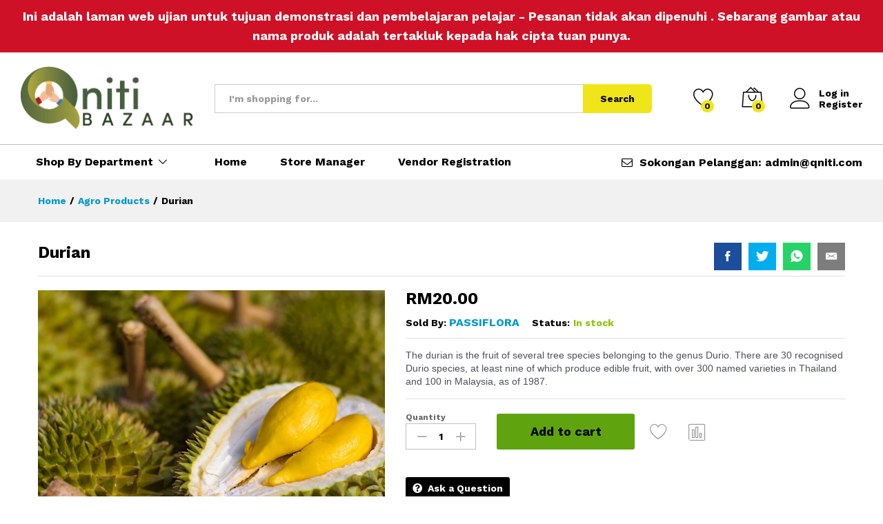

--- FILE ---
content_type: text/html; charset=UTF-8
request_url: https://bazaar.qniti.com/shop/durian-4/
body_size: 22100
content:
<!DOCTYPE html>
<html lang="en-US">
<head>
    <meta charset="UTF-8">
    <meta name="viewport" content="width=device-width, initial-scale=1">
    <link rel="pingback" href="https://bazaar.qniti.com/xmlrpc.php">

					<script>document.documentElement.className = document.documentElement.className + ' yes-js js_active js'</script>
			<title>Durian &#8211; Qniti Bazaar</title>
<meta name='robots' content='max-image-preview:large' />
<link rel='dns-prefetch' href='//s.w.org' />
<link rel='dns-prefetch' href='//hcaptcha.com' />
<link href='https://fonts.gstatic.com' crossorigin rel='preconnect' />
<link rel="alternate" type="application/rss+xml" title="Qniti Bazaar &raquo; Feed" href="https://bazaar.qniti.com/feed/" />
<link rel="alternate" type="application/rss+xml" title="Qniti Bazaar &raquo; Comments Feed" href="https://bazaar.qniti.com/comments/feed/" />
<link rel="alternate" type="application/rss+xml" title="Qniti Bazaar &raquo; Durian Comments Feed" href="https://bazaar.qniti.com/shop/durian-4/feed/" />
		<script type="text/javascript">
			window._wpemojiSettings = {"baseUrl":"https:\/\/s.w.org\/images\/core\/emoji\/13.1.0\/72x72\/","ext":".png","svgUrl":"https:\/\/s.w.org\/images\/core\/emoji\/13.1.0\/svg\/","svgExt":".svg","source":{"concatemoji":"https:\/\/bazaar.qniti.com\/wp-includes\/js\/wp-emoji-release.min.js?ver=5.8.12"}};
			!function(e,a,t){var n,r,o,i=a.createElement("canvas"),p=i.getContext&&i.getContext("2d");function s(e,t){var a=String.fromCharCode;p.clearRect(0,0,i.width,i.height),p.fillText(a.apply(this,e),0,0);e=i.toDataURL();return p.clearRect(0,0,i.width,i.height),p.fillText(a.apply(this,t),0,0),e===i.toDataURL()}function c(e){var t=a.createElement("script");t.src=e,t.defer=t.type="text/javascript",a.getElementsByTagName("head")[0].appendChild(t)}for(o=Array("flag","emoji"),t.supports={everything:!0,everythingExceptFlag:!0},r=0;r<o.length;r++)t.supports[o[r]]=function(e){if(!p||!p.fillText)return!1;switch(p.textBaseline="top",p.font="600 32px Arial",e){case"flag":return s([127987,65039,8205,9895,65039],[127987,65039,8203,9895,65039])?!1:!s([55356,56826,55356,56819],[55356,56826,8203,55356,56819])&&!s([55356,57332,56128,56423,56128,56418,56128,56421,56128,56430,56128,56423,56128,56447],[55356,57332,8203,56128,56423,8203,56128,56418,8203,56128,56421,8203,56128,56430,8203,56128,56423,8203,56128,56447]);case"emoji":return!s([10084,65039,8205,55357,56613],[10084,65039,8203,55357,56613])}return!1}(o[r]),t.supports.everything=t.supports.everything&&t.supports[o[r]],"flag"!==o[r]&&(t.supports.everythingExceptFlag=t.supports.everythingExceptFlag&&t.supports[o[r]]);t.supports.everythingExceptFlag=t.supports.everythingExceptFlag&&!t.supports.flag,t.DOMReady=!1,t.readyCallback=function(){t.DOMReady=!0},t.supports.everything||(n=function(){t.readyCallback()},a.addEventListener?(a.addEventListener("DOMContentLoaded",n,!1),e.addEventListener("load",n,!1)):(e.attachEvent("onload",n),a.attachEvent("onreadystatechange",function(){"complete"===a.readyState&&t.readyCallback()})),(n=t.source||{}).concatemoji?c(n.concatemoji):n.wpemoji&&n.twemoji&&(c(n.twemoji),c(n.wpemoji)))}(window,document,window._wpemojiSettings);
		</script>
		<style type="text/css">
img.wp-smiley,
img.emoji {
	display: inline !important;
	border: none !important;
	box-shadow: none !important;
	height: 1em !important;
	width: 1em !important;
	margin: 0 .07em !important;
	vertical-align: -0.1em !important;
	background: none !important;
	padding: 0 !important;
}
</style>
	<link rel='stylesheet' id='wp-block-library-css'  href='https://bazaar.qniti.com/wp-includes/css/dist/block-library/style.min.css?ver=5.8.12' type='text/css' media='all' />
<style id='wp-block-library-theme-inline-css' type='text/css'>
#start-resizable-editor-section{display:none}.wp-block-audio figcaption{color:#555;font-size:13px;text-align:center}.is-dark-theme .wp-block-audio figcaption{color:hsla(0,0%,100%,.65)}.wp-block-code{font-family:Menlo,Consolas,monaco,monospace;color:#1e1e1e;padding:.8em 1em;border:1px solid #ddd;border-radius:4px}.wp-block-embed figcaption{color:#555;font-size:13px;text-align:center}.is-dark-theme .wp-block-embed figcaption{color:hsla(0,0%,100%,.65)}.blocks-gallery-caption{color:#555;font-size:13px;text-align:center}.is-dark-theme .blocks-gallery-caption{color:hsla(0,0%,100%,.65)}.wp-block-image figcaption{color:#555;font-size:13px;text-align:center}.is-dark-theme .wp-block-image figcaption{color:hsla(0,0%,100%,.65)}.wp-block-pullquote{border-top:4px solid;border-bottom:4px solid;margin-bottom:1.75em;color:currentColor}.wp-block-pullquote__citation,.wp-block-pullquote cite,.wp-block-pullquote footer{color:currentColor;text-transform:uppercase;font-size:.8125em;font-style:normal}.wp-block-quote{border-left:.25em solid;margin:0 0 1.75em;padding-left:1em}.wp-block-quote cite,.wp-block-quote footer{color:currentColor;font-size:.8125em;position:relative;font-style:normal}.wp-block-quote.has-text-align-right{border-left:none;border-right:.25em solid;padding-left:0;padding-right:1em}.wp-block-quote.has-text-align-center{border:none;padding-left:0}.wp-block-quote.is-large,.wp-block-quote.is-style-large{border:none}.wp-block-search .wp-block-search__label{font-weight:700}.wp-block-group.has-background{padding:1.25em 2.375em;margin-top:0;margin-bottom:0}.wp-block-separator{border:none;border-bottom:2px solid;margin-left:auto;margin-right:auto;opacity:.4}.wp-block-separator:not(.is-style-wide):not(.is-style-dots){width:100px}.wp-block-separator.has-background:not(.is-style-dots){border-bottom:none;height:1px}.wp-block-separator.has-background:not(.is-style-wide):not(.is-style-dots){height:2px}.wp-block-table thead{border-bottom:3px solid}.wp-block-table tfoot{border-top:3px solid}.wp-block-table td,.wp-block-table th{padding:.5em;border:1px solid;word-break:normal}.wp-block-table figcaption{color:#555;font-size:13px;text-align:center}.is-dark-theme .wp-block-table figcaption{color:hsla(0,0%,100%,.65)}.wp-block-video figcaption{color:#555;font-size:13px;text-align:center}.is-dark-theme .wp-block-video figcaption{color:hsla(0,0%,100%,.65)}.wp-block-template-part.has-background{padding:1.25em 2.375em;margin-top:0;margin-bottom:0}#end-resizable-editor-section{display:none}
</style>
<link rel='stylesheet' id='wc-block-vendors-style-css'  href='https://bazaar.qniti.com/wp-content/plugins/woocommerce/packages/woocommerce-blocks/build/vendors-style.css?ver=5.3.3' type='text/css' media='all' />
<link rel='stylesheet' id='wc-block-style-css'  href='https://bazaar.qniti.com/wp-content/plugins/woocommerce/packages/woocommerce-blocks/build/style.css?ver=5.3.3' type='text/css' media='all' />
<link rel='stylesheet' id='jquery-selectBox-css'  href='https://bazaar.qniti.com/wp-content/plugins/yith-woocommerce-wishlist/assets/css/jquery.selectBox.css?ver=1.2.0' type='text/css' media='all' />
<link rel='stylesheet' id='yith-wcwl-font-awesome-css'  href='https://bazaar.qniti.com/wp-content/plugins/yith-woocommerce-wishlist/assets/css/font-awesome.min.css?ver=4.7.0' type='text/css' media='all' />
<link rel='stylesheet' id='yith-wcwl-main-css'  href='https://bazaar.qniti.com/wp-content/plugins/yith-woocommerce-wishlist/assets/css/style.css?ver=3.0.9' type='text/css' media='all' />
<style id='yith-wcwl-main-inline-css' type='text/css'>
.yith-wcwl-share li a{color: #FFFFFF;}.yith-wcwl-share li a:hover{color: #FFFFFF;}.yith-wcwl-share a.facebook{background: #39599E; background-color: #39599E;}.yith-wcwl-share a.facebook:hover{background: #595A5A; background-color: #595A5A;}.yith-wcwl-share a.twitter{background: #45AFE2; background-color: #45AFE2;}.yith-wcwl-share a.twitter:hover{background: #595A5A; background-color: #595A5A;}.yith-wcwl-share a.pinterest{background: #AB2E31; background-color: #AB2E31;}.yith-wcwl-share a.pinterest:hover{background: #595A5A; background-color: #595A5A;}.yith-wcwl-share a.email{background: #FBB102; background-color: #FBB102;}.yith-wcwl-share a.email:hover{background: #595A5A; background-color: #595A5A;}.yith-wcwl-share a.whatsapp{background: #00A901; background-color: #00A901;}.yith-wcwl-share a.whatsapp:hover{background: #595A5A; background-color: #595A5A;}
</style>
<link rel='stylesheet' id='simple-banner-style-css'  href='https://bazaar.qniti.com/wp-content/plugins/simple-banner/simple-banner.css?ver=2.12.2' type='text/css' media='all' />
<link rel='stylesheet' id='style1-css'  href='https://bazaar.qniti.com/wp-content/plugins/woo-coupon-usage/css/style.css?ver=5.8.12' type='text/css' media='all' />
<link rel='stylesheet' id='woocommerce-general-css'  href='https://bazaar.qniti.com/wp-content/plugins/woocommerce/assets/css/woocommerce.css?ver=5.5.4' type='text/css' media='all' />
<style id='woocommerce-inline-inline-css' type='text/css'>
.woocommerce form .form-row .required { visibility: visible; }
</style>
<link rel='stylesheet' id='jquery-colorbox-css'  href='https://bazaar.qniti.com/wp-content/plugins/yith-woocommerce-compare/assets/css/colorbox.css?ver=5.8.12' type='text/css' media='all' />
<link rel='stylesheet' id='woocommerce_prettyPhoto_css-css'  href='//bazaar.qniti.com/wp-content/plugins/woocommerce/assets/css/prettyPhoto.css?ver=5.8.12' type='text/css' media='all' />
<link rel='stylesheet' id='martfury-fonts-css'  href='https://fonts.googleapis.com/css?family=Work+Sans%3A300%2C400%2C500%2C600%2C700%7CLibre+Baskerville%3A400%2C700&#038;subset=latin%2Clatin-ext&#038;ver=20170801' type='text/css' media='all' />
<link rel='stylesheet' id='linearicons-css'  href='https://bazaar.qniti.com/wp-content/themes/martfury/css/linearicons.min.css?ver=1.0.0' type='text/css' media='all' />
<link rel='stylesheet' id='ionicons-css'  href='https://bazaar.qniti.com/wp-content/themes/martfury/css/ionicons.min.css?ver=2.0.0' type='text/css' media='all' />
<link rel='stylesheet' id='eleganticons-css'  href='https://bazaar.qniti.com/wp-content/themes/martfury/css/eleganticons.min.css?ver=1.0.0' type='text/css' media='all' />
<link rel='stylesheet' id='font-awesome-css'  href='https://bazaar.qniti.com/wp-content/plugins/elementor/assets/lib/font-awesome/css/font-awesome.min.css?ver=4.7.0' type='text/css' media='all' />
<style id='font-awesome-inline-css' type='text/css'>
[data-font="FontAwesome"]:before {font-family: 'FontAwesome' !important;content: attr(data-icon) !important;speak: none !important;font-weight: normal !important;font-variant: normal !important;text-transform: none !important;line-height: 1 !important;font-style: normal !important;-webkit-font-smoothing: antialiased !important;-moz-osx-font-smoothing: grayscale !important;}
</style>
<link rel='stylesheet' id='bootstrap-css'  href='https://bazaar.qniti.com/wp-content/themes/martfury/css/bootstrap.min.css?ver=3.3.7' type='text/css' media='all' />
<link rel='stylesheet' id='martfury-css'  href='https://bazaar.qniti.com/wp-content/themes/martfury/style.css?ver=20200406' type='text/css' media='all' />
<style id='martfury-inline-css' type='text/css'>
	/* Color Scheme */

	/* Color */

	a:hover, 
	.primary-color, 
	.site-header .products-cats-menu .menu > li:hover > a, 
	.header-layout-3 .site-header .primary-nav > ul > li > a:hover, 
	.header-layout-6 .site-header .primary-nav > ul > li > a:hover, 
	.header-layout-6 .site-header .primary-nav > ul > li.current-menu-parent > a,.header-layout-6 .site-header .primary-nav > ul > li.current-menu-item > a,.header-layout-6 .site-header .primary-nav > ul > li.current-menu-ancestor > a, 
	.page-header .breadcrumbs, 
	.single-post-header .entry-metas a:hover, 
	.single-post-header.layout-2.has-bg .entry-metas a:hover, 
	.page-header-catalog .page-breadcrumbs a:hover, 
	.page-header-page .page-breadcrumbs a:hover, 
	.page-header-default .page-breadcrumbs a:hover, 
	.nav li li a:hover, 
	.blog-wapper .categories-links a:hover, 
	.blog-wapper .entry-title a:hover, 
	.blog-wapper .entry-meta a:hover, 
	.blog-wapper.sticky .entry-title:hover:before, 
	.numeric-navigation .page-numbers.current,.numeric-navigation .page-numbers:hover, 
	.single-post .entry-header .entry-metas a:hover, 
	.single-post .entry-format.format-quote blockquote cite a:hover, 
	.single-post .entry-footer .tags-links a:hover, 
	.single-post .post-navigation .nav-links a:hover, 
	.error-404 .page-content a, 
	.woocommerce ul.products li.product.product-category:hover .woocommerce-loop-category__title,.woocommerce ul.products li.product.product-category:hover .count, 
	.woocommerce ul.products li.product .mf-product-details-hover .sold-by-meta a:hover, 
	.woocommerce ul.products li.product .mf-product-details-hover .product-title, 
	.woocommerce ul.products li.product h2:hover a, 
	.woocommerce.shop-view-list .mf-shop-content ul.products li.product .mf-product-details h2 a:hover, 
	.woocommerce.shop-view-list .mf-shop-content ul.products li.product .mf-product-details .mf-product-price-box .yith-wcwl-add-to-wishlist .yith-wcwl-add-button > a:hover,.woocommerce.shop-view-list .mf-shop-content ul.products li.product .mf-product-details .mf-product-price-box .yith-wcwl-add-to-wishlist .yith-wcwl-wishlistaddedbrowse > a:hover,.woocommerce.shop-view-list .mf-shop-content ul.products li.product .mf-product-details .mf-product-price-box .yith-wcwl-add-to-wishlist .yith-wcwl-wishlistexistsbrowse > a:hover, 
	.woocommerce.shop-view-list .mf-shop-content ul.products li.product .mf-product-details .mf-product-price-box .compare-button .compare:hover, 
	.woocommerce-cart .woocommerce table.shop_table td.product-remove .mf-remove:hover, 
	.woocommerce-account .woocommerce .woocommerce-MyAccount-navigation ul li:not(.is-active) a:hover, 
	.woocommerce-account .woocommerce .woocommerce-Addresses .woocommerce-Address .woocommerce-Address-edit .edit:hover, 
	.catalog-sidebar .woocommerce-widget-layered-nav .woocommerce-widget-layered-nav-list .woocommerce-widget-layered-nav-list__item.chosen.show-swatch .swatch-label, 
	.catalog-sidebar .widget_rating_filter ul .wc-layered-nav-rating.chosen a:after, 
	.catalog-sidebar .widget_rating_filter ul .wc-layered-nav-rating.chosen.show-swatch .swatch-label, 
	.mf-catalog-topbar .widget .woocommerce-ordering li li .active, 
	.mf-catalog-topbar .woocommerce-widget-layered-nav .woocommerce-widget-layered-nav-list .woocommerce-widget-layered-nav-list__item.show-swatch.chosen .swatch-color:before, 
	.mf-catalog-topbar .catalog-filter-actived .remove-filter-actived, 
	.mf-products-top-carousel .carousel-header .cats-list li a:hover, 
	.mf-catalog-top-categories .top-categories-list .categories-list > li:hover > a, 
	.mf-catalog-top-categories .top-categories-grid .cats-list .parent-cat:hover, 
	.mf-catalog-top-categories .top-categories-grid .cats-list ul li.view-more a:hover, 
	.mf-other-categories .categories-list .cats-list .parent-cat:hover, 
	.dokan-dashboard .dokan-dashboard-wrap .dokan-table a:hover, 
	.dokan-widget-area .dokan-category-menu #cat-drop-stack > ul li.parent-cat-wrap a:hover, 
	.dokan-store.shop-view-list .seller-items ul.products li.product .mf-product-details h2 a:hover, 
	.dokan-store.shop-view-list .seller-items ul.products li.product .mf-product-details .mf-product-price-box .yith-wcwl-add-to-wishlist .yith-wcwl-add-button > a:hover,.dokan-store.shop-view-list .seller-items ul.products li.product .mf-product-details .mf-product-price-box .yith-wcwl-add-to-wishlist .yith-wcwl-wishlistaddedbrowse > a:hover,.dokan-store.shop-view-list .seller-items ul.products li.product .mf-product-details .mf-product-price-box .yith-wcwl-add-to-wishlist .yith-wcwl-wishlistexistsbrowse > a:hover, 
	.dokan-store.shop-view-list .seller-items ul.products li.product .mf-product-details .mf-product-price-box .compare-button .compare:hover, 
	.comment-respond .logged-in-as a:hover, 
	.widget ul li a:hover, 
	.widget_product_tag_cloud a:hover, 
	.widget-language ul li a:hover, 
	.widget-language ul li.active a, 
	.widgets-area ul li.current-cat > a,.dokan-store-sidebar ul li.current-cat > a,.widgets-area ul li.chosen > a,.dokan-store-sidebar ul li.chosen > a,.widgets-area ul li.current-cat > .count,.dokan-store-sidebar ul li.current-cat > .count,.widgets-area ul li.chosen > .count,.dokan-store-sidebar ul li.chosen > .count, 
	.widgets-area ul li .children li.current-cat > a,.dokan-store-sidebar ul li .children li.current-cat > a, 
	.widgets-area .mf_widget_product_categories ul li .children li.current-cat > a,.dokan-store-sidebar .mf_widget_product_categories ul li .children li.current-cat > a, 
	.site-footer .footer-info .info-item i, 
	.mf-recently-products .recently-header .link:hover, 
	.martfury-icon-box.icon_position-top-center .box-icon, 
	.martfury-icon-box.icon_position-left .box-icon, 
	.martfury-icon-box .box-url:hover, 
	.martfury-icon-box-2 .box-item .box-icon, 
	.martfury-latest-post .extra-links a:hover, 
	.mf-image-box .box-title a:hover, 
	.martfury-counter .mf-icon,
	.martfury-counter-els .mf-icon, 
	.martfury-testimonial-slides .testimonial-info > i, 
	.martfury-faq_group .g-title, 
	.mf-products-of-category .cats-info .extra-links li a:hover, 
	.mf-products-of-category .cats-info .footer-link .link:hover, 
	.mf-products-of-category .products-box ul.products li.product .product-inner:hover .mf-product-content h2 a, 
	.mf-category-tabs .tabs-header ul li a.active, 
	.mf-category-tabs .tabs-header ul li a.active h2, 
	.mf-products-of-category-2 .cats-header .extra-links li a:hover, 
	.mf-products-of-category-2 .products-side .link:hover, 
	.mf-category-box .cat-header .extra-links li a:hover, 
	.mf-category-box .sub-categories .term-item:hover .term-name, 
	.mf-products-carousel .cat-header .cat-title a:hover, 
	.mf-products-carousel .cat-header .extra-links li a:hover, 
	.mf-product-deals-day ul.products li.product .sold-by-meta a:hover, 
	.mf-product-deals-day .header-link a:hover, 
	.mf-product-deals-carousel .product .entry-summary .product-title a:hover,
	.mf-products-grid .cat-header .tabs-nav li a:hover, .mf-products-grid .cat-header .tabs-nav li a.active,
	.martfury-testimonial-slides.nav-2 .slick-arrow:hover,
	.mf-products-grid .cat-header .link:hover,
	.mf-navigation-mobile .navigation-icon.active,
	.mf-catalog-sorting-mobile .woocommerce-ordering ul li a.active,
	.account-page-promotion .customer-login .tabs-nav a.active,
	.account-page-promotion .login-promotion .pro-list ul li i,
	.sticky-product-info-wapper.viewport .sc-product-info .sc-tabs li a.active {
		color: #5fa30f;
	}

	/* Background Color */

	.btn-primary,.btn,
	.slick-dots li:hover button,.slick-dots li.slick-active button,
	#nprogress .bar,
	.mf-newsletter-popup .newletter-content .mc4wp-form input[type="submit"],
	.site-header .products-search .search-submit,
	.site-header .extras-menu > li > a .mini-item-counter,
	.header-layout-1 .site-header .products-cats-menu:before,
	.header-layout-2 .site-header .main-menu,
	.header-layout-3 .site-header,
	.header-layout-3 .site-header .header-main,
	.header-layout-3 .site-header .products-cats-menu .menu > li:hover,
	.header-layout-4 .site-header,
	.header-layout-4 .site-header .header-main,
	.page-header-catalog .page-title,
	.single-post .post-password-form input[type=submit],
	.woocommerce a.button:not(.add_to_wishlist),.woocommerce button.button,.woocommerce input.button,.woocommerce #respond input#submit,
	.woocommerce a.button:hover,.woocommerce button.button:hover,.woocommerce input.button:hover,.woocommerce #respond input#submit:hover,
	.woocommerce a.button.alt:not(.add_to_wishlist),.woocommerce button.button.alt,.woocommerce input.button.alt:not(.add_to_wishlist),.woocommerce #respond input#submit.alt,
	.woocommerce a.button.alt:not(.add_to_wishlist):hover,.woocommerce button.button.alt:hover,.woocommerce input.button.alt:hover,.woocommerce #respond input#submit.alt:hover,
	
	.woocommerce ul.products li.product .mf-product-thumbnail .compare-button .compare:hover,
	.woocommerce ul.products li.product .mf-product-thumbnail .footer-button > a:hover,.woocommerce ul.products li.product .mf-product-thumbnail .footer-button .added_to_cart:hover,
	.woocommerce.shop-view-list .mf-shop-content ul.products li.product .mf-product-details .mf-product-price-box .button:not(.add_to_wishlist),
	.woocommerce.shop-view-list .mf-shop-content ul.products li.product .mf-product-details .mf-product-price-box .added_to_cart.wc-forward,
	.woocommerce div.product .wc-tabs-wrapper ul.tabs .tl-wc-tab,
	.woocommerce div.product form.cart .single_add_to_cart_button,
	.woocommerce nav.woocommerce-pagination ul li span.current,.woocommerce nav.woocommerce-pagination ul li a:hover,
	.woocommerce-cart .woocommerce table.cart .btn-shop,.woocommerce-cart .woocommerce table.checkout .btn-shop,
	.woocommerce-account .woocommerce .woocommerce-MyAccount-navigation ul li.is-active,
	.woocommerce-account .woocommerce .woocommerce-MyAccount-content .my_account_orders .leave_feedback,
	.mf-product-fbt .product-buttons .mf_add_to_cart_button,
	.mf-product-instagram .slick-slider .slick-dots li.slick-active,
	.mf-product-instagram .slick-slider .slick-dots li:hover button,.mf-product-instagram .slick-slider .slick-dots li.slick-active button,
	.dokan-dashboard .dokan-dashboard-wrap .dokan-btn,
	.dokan-widget-area .seller-form .dokan-btn,
	.dokan-widget-area .seller-form .dokan-btn:hover,
	.dokan-widget-area .dokan-store-contact .dokan-btn,
	.dokan-widget-area .dokan-store-contact .dokan-btn:hover,
	.dokan-store.shop-view-list .seller-items ul.products li.product .mf-product-details .mf-product-price-box .button:not(.add_to_wishlist),
	.dokan-store.shop-view-list .seller-items ul.products li.product .mf-product-details .mf-product-price-box .added_to_cart.wc-forward,
	.dokan-pagination-container ul.dokan-pagination li.active a,.dokan-pagination-container ul.dokan-pagination li a:hover,
	.dokan-seller-listing .store-footer .dokan-btn,
	.comment-respond .form-submit .submit,
	.widget .mc4wp-form input[type="submit"],
	.site-footer .footer-newsletter .newsletter-form .mc4wp-form-fields input[type="submit"],
	.mf-recently-products .product-list li .btn-secondary,
	.martfury-button.color-dark a,
	.martfury-button.color-white a,
	.martfury-journey ul a.active span,.martfury-journey ul a:hover span,
	.martfury-journey-els ul a.active span,.martfury-journey-els ul a:hover span,
	.martfury-member:after,
	.martfury-process .process-step:before,
	.martfury-newletter .mc4wp-form input[type="submit"],.woocommerce ul.products li.product .mf-product-thumbnail .yith-wcwl-add-to-wishlist .yith-wcwl-add-button > a:hover,.woocommerce ul.products li.product .mf-product-thumbnail .yith-wcwl-add-to-wishlist .yith-wcwl-wishlistaddedbrowse > a:hover,.woocommerce ul.products li.product .mf-product-thumbnail .yith-wcwl-add-to-wishlist .yith-wcwl-wishlistexistsbrowse > a:hover,
	.wpcf7 input[type="submit"],
	.mf-category-tabs .tabs-header ul li:after,
	.mf-product-deals-day ul.slick-dots li.slick-active button,
	.mf-product-deals-grid .cat-header,
	.woocommerce .tawc-deal .deal-progress .progress-value,
	.mf-products-list-carousel ul.slick-dots li.slick-active button,
	 .mf-banner-large .banner-price .link,
	 .mf-banner-medium.layout-2 .banner-content .link, 
	 .mf-banner-medium.layout-3 .banner-content .link, 
	 .mf-banner-medium.layout-4 .banner-content .link,
	 .mf-banner-small .box-price,
	 .mf-els-modal-mobile .search-wrapper,
	 .primary-mobile-nav .mobile-nav-header,
	 .mf-els-modal-mobile .mf-cart-mobile .mobile-cart-header,
	 .sticky-header.header-layout-3 .site-header.minimized .mobile-menu, 
	 .sticky-header.header-layout-4 .site-header.minimized .mobile-menu,
	 .wcfm-membership-wrapper #wcfm_membership_container input.wcfm_submit_button,
	  .wcfm-membership-wrapper #wcfm_membership_container input.wcfm_submit_button:hover,
	  .wcfmmp-store-page #wcfmmp-store .add_review button, .wcfmmp-store-page #wcfmmp-store .user_rated, .wcfmmp-store-page #wcfmmp-stores-wrap a.wcfmmp-visit-store,
	  .wcfmmp-store-page #wcfmmp-store .add_review button:hover, .wcfmmp-store-page #wcfmmp-store .user_rated:hover, .wcfmmp-store-page #wcfmmp-stores-wrap a.wcfmmp-visit-store:hover,
	  .aws-container .aws-search-form .aws-search-btn,
	  .aws-container .aws-search-form .aws-search-btn:hover,
	  .aws-search-result .aws_add_to_cart .aws_cart_button,
	  .aws-search-result .aws_add_to_cart .aws_cart_button:hover{
		background-color: #5fa30f;
	}
	
	.widget_shopping_cart_content .woocommerce-mini-cart__buttons .checkout,
	 .header-layout-4 .topbar,
	 .header-layout-3 .topbar{
		background-color: #509400;
	}

	/* Border Color */
	.slick-dots li button, 
	.woocommerce.shop-view-list .mf-shop-content ul.products li.product .mf-product-details .mf-product-price-box .compare-button .compare:hover:after, 
	.woocommerce div.product div.images .product-degree-images, 
	.woocommerce div.product div.images .flex-control-nav li:hover img, 
	.woocommerce div.product div.images .flex-control-nav li img.flex-active, 
	.woocommerce div.product .tawcvs-swatches .swatch.selected, 
	.woocommerce div.product .tawcvs-swatches .swatch.swatch-color.selected:after, 
	.catalog-sidebar .woocommerce-widget-layered-nav .woocommerce-widget-layered-nav-list .woocommerce-widget-layered-nav-list__item.chosen a:before, 
	.catalog-sidebar .woocommerce-widget-layered-nav .woocommerce-widget-layered-nav-list .woocommerce-widget-layered-nav-list__item.chosen.show-swatch .swatch-label, 
	.catalog-sidebar .widget_rating_filter ul .wc-layered-nav-rating.chosen a:before, 
	.catalog-sidebar .widget_rating_filter ul .wc-layered-nav-rating.chosen.show-swatch .swatch-label, 
	.mf-catalog-categories-4 .cat-item:hover, 
	.mf-catalog-top-categories .top-categories-list .categories-list .sub-categories, 
	.mf-catalog-top-categories .top-categories-grid .cats-list ul li.view-more a:hover, 
	.mf-product-instagram .slick-slider .slick-dots li button, 
	.mf-recently-products .recently-header .link:hover, 
	.mf-recently-products .product-list li a:hover, 
	.mf-image-box:hover, 
	.martfury-process .process-step .step, 
	.martfury-bubbles, 
	.mf-product-deals-carousel, 
	.mf-products-list-carousel ul.slick-dots li.slick-active button, 
	.mf-product-deals-grid ul.products,
	.dokan-dashboard input[type="submit"].dokan-btn-theme, .dokan-dashboard a.dokan-btn-theme, .dokan-dashboard .dokan-btn-theme,
	.header-layout-2 .site-header .main-menu,
	.mobile-version .mf-product-deals-carousel.woocommerce .product .woocommerce-product-gallery .flex-control-thumbs li img.flex-active,
	.account-page-promotion .customer-login .tabs-nav a:after{
		border-color: #5fa30f;
	}
	
	.mf-loading:before,
	.woocommerce .blockUI.blockOverlay:after,
	.mf-product-gallery-degree .mf-gallery-degree-spinner:before,
	.mf-vc-loading .mf-vc-loading--wrapper:before {
		  border-color: #5fa30f #5fa30f #5fa30f transparent;
	}
	
	#nprogress .peg {  box-shadow: 0 0 10px #5fa30f, 0 0 5px #5fa30f;}
	
	blockquote {
		border-left-color:#5fa30f;
	}
	
	blockquote {
		border-right-color:#5fa30f;
	}
	
	.mf-product-deals-day .header-link a:hover{border-bottom-color: #5fa30f; }
	.site-header .menu li li a{font-weight: 400;}.site-footer{font-weight: 400;}#site-header .extras-menu > li > a, #site-header .product-extra-search .hot-words li a,#site-header .header-logo .products-cats-menu .cats-menu-title,#site-header .header-logo .products-cats-menu .cats-menu-title .text,#site-header .menu-item-hotline .hotline-content,#site-header .extras-menu .menu-item-hotline .extra-icon, #site-header .extras-menu .menu-item-hotline .hotline-content label, #site-header .mobile-menu-row .mf-toggle-menu{color:#000000}#site-header:not(.minimized) .product-extra-search .hot-words li a:hover,#site-header .header-bar a:hover,#site-header .primary-nav > ul > li > a:hover, #site-header .header-bar a:hover{color:#f0e519}#site-header .product-extra-search .search-submit, #site-header .extras-menu > li > a .mini-item-counter{background-color:#f0e519}#site-header .product-extra-search .search-submit, #site-header .extras-menu > li > a .mini-item-counter{color:#000000}.header-layout-3 #site-header .products-cats-menu:before, .header-layout-1 #site-header .products-cats-menu:before{background-color:#f0e519}#site-header .main-menu{background-color:#ffffff}#site-header .main-menu {border-color:#bfbfbf; border-bottom: none}#site-header .header-bar .widget:after {background-color:#bfbfbf}#site-header .header-bar a, #site-header .recently-viewed .recently-title,#site-header:not(.minimized) .main-menu .products-cats-menu .cats-menu-title .text, #site-header:not(.minimized) .main-menu .products-cats-menu .cats-menu-title, #site-header .main-menu .primary-nav > ul > li > a, #site-header .main-menu .header-bar,#site-header .header-bar #lang_sel  > ul > li > a, #site-header .header-bar .lang_sel > ul > li > a, #site-header .header-bar #lang_sel > ul > li > a:after, #site-header .header-bar .lang_sel > ul > li > a:after, #site-header .header-bar .mf-currency-widget .current:after{color:#000000}#site-header .header-bar .mf-currency-widget ul li a, #site-header .header-bar #lang_sel ul ul li a {color: #666}#site-header .header-bar a:hover,#site-header .primary-nav > ul > li:hover > a, #site-header .header-bar #lang_sel  > ul > li > a:hover, #site-header .header-bar .lang_sel > ul > li > a:hover, #site-header .header-bar #lang_sel > ul > li > a:hover:after, #site-header .header-bar .lang_sel > ul > li > a:hover:after, #site-header .header-bar .mf-currency-widget .current:hover,#site-header .header-bar .mf-currency-widget .current:hover:after{color:#8e8e8e}#site-header .primary-nav > ul > li.current-menu-parent > a, #site-header .primary-nav > ul > li.current-menu-item > a, #site-header .primary-nav > ul > li.current-menu-ancestor > a{color:#8e8e8e}
</style>
<link rel='stylesheet' id='photoswipe-css'  href='https://bazaar.qniti.com/wp-content/plugins/woocommerce/assets/css/photoswipe/photoswipe.min.css?ver=5.5.4' type='text/css' media='all' />
<link rel='stylesheet' id='photoswipe-default-skin-css'  href='https://bazaar.qniti.com/wp-content/plugins/woocommerce/assets/css/photoswipe/default-skin/default-skin.min.css?ver=5.5.4' type='text/css' media='all' />
<link rel='stylesheet' id='tawc-deals-css'  href='https://bazaar.qniti.com/wp-content/plugins/woocommerce-deals/assets/css/tawc-deals.css?ver=1.0.0' type='text/css' media='all' />
<link rel='stylesheet' id='wcfm_enquiry_tab_css-css'  href='https://bazaar.qniti.com/wp-content/plugins/wc-frontend-manager/assets/css/min/enquiry/wcfm-style-enquiry-tab.css?ver=6.5.10' type='text/css' media='all' />
<link rel='stylesheet' id='wcfm_product_multivendor_css-css'  href='https://bazaar.qniti.com/wp-content/plugins/wc-multivendor-marketplace/assets/css/product_multivendor/wcfmmp-style-product-multivendor.css?ver=6.5.10' type='text/css' media='all' />
<link rel='stylesheet' id='wcfm_core_css-css'  href='https://bazaar.qniti.com/wp-content/plugins/wc-frontend-manager/assets/css/min/wcfm-style-core.css?ver=6.5.10' type='text/css' media='all' />
<link rel='stylesheet' id='wcfmvm_custom_subscribe_button_css-css'  href='https://bazaar.qniti.com/wp-content/uploads/wcfm/wcfmvm-style-custom-subscribe-button-1661780144.css?ver=2.9.9' type='text/css' media='all' />
<link rel='stylesheet' id='tawcvs-frontend-css'  href='https://bazaar.qniti.com/wp-content/plugins/variation-swatches-for-woocommerce-pro/assets/css/frontend.css?ver=20171128' type='text/css' media='all' />
<style id='tawcvs-frontend-inline-css' type='text/css'>
.tawcvs-swatches .swatch { width: 30px; height: 30px; }
</style>
<link rel='stylesheet' id='atawc-frontend-css'  href='https://bazaar.qniti.com/wp-content/plugins/variation-swatches-style/assets/css/frontend.css?ver=20160615' type='text/css' media='all' />
<style id='atawc-frontend-inline-css' type='text/css'>
.saiful{color:#fff;}
</style>
<link rel='stylesheet' id='jquery-ui-style-css'  href='https://bazaar.qniti.com/wp-content/plugins/woocommerce/assets/css/jquery-ui/jquery-ui.min.css?ver=5.5.4' type='text/css' media='all' />
<link rel='stylesheet' id='wcfm_fa_icon_css-css'  href='https://bazaar.qniti.com/wp-content/plugins/wc-frontend-manager/assets/fonts/font-awesome/css/wcfmicon.min.css?ver=6.5.10' type='text/css' media='all' />
<link rel='stylesheet' id='martfury-child-style-css'  href='https://bazaar.qniti.com/wp-content/themes/martfury-child/style.css?ver=5.8.12' type='text/css' media='all' />
<link rel='stylesheet' id='wcfmmp_product_css-css'  href='https://bazaar.qniti.com/wp-content/plugins/wc-multivendor-marketplace/assets/css/min/store/wcfmmp-style-product.css?ver=3.4.9' type='text/css' media='all' />
<script type="text/template" id="tmpl-variation-template">
	<div class="woocommerce-variation-description">{{{ data.variation.variation_description }}}</div>
	<div class="woocommerce-variation-price">{{{ data.variation.price_html }}}</div>
	<div class="woocommerce-variation-availability">{{{ data.variation.availability_html }}}</div>
</script>
<script type="text/template" id="tmpl-unavailable-variation-template">
	<p>Sorry, this product is unavailable. Please choose a different combination.</p>
</script>
<script type='text/javascript' src='https://bazaar.qniti.com/wp-includes/js/jquery/jquery.min.js?ver=3.6.0' id='jquery-core-js'></script>
<script type='text/javascript' src='https://bazaar.qniti.com/wp-includes/js/jquery/jquery-migrate.min.js?ver=3.3.2' id='jquery-migrate-js'></script>
<script type='text/javascript' id='simple-banner-script-js-before'>
const simpleBannerScriptParams = {"version":"2.12.2","hide_simple_banner":"no","simple_banner_position":"initial","header_margin":"","header_padding":"","simple_banner_text":"Ini adalah laman web ujian untuk tujuan demonstrasi dan pembelajaran pelajar - Pesanan tidak akan dipenuhi . Sebarang gambar atau nama produk adalah tertakluk kepada hak cipta tuan punya.","pro_version_enabled":"","disabled_on_current_page":false,"debug_mode":"","id":29206,"disabled_pages_array":[],"is_current_page_a_post":false,"disabled_on_posts":"","simple_banner_font_size":"18px","simple_banner_color":"#CE1126","simple_banner_text_color":"","simple_banner_link_color":"","simple_banner_close_color":"","simple_banner_custom_css":"","simple_banner_scrolling_custom_css":"","simple_banner_text_custom_css":"","simple_banner_button_css":"","site_custom_css":"","keep_site_custom_css":"","site_custom_js":"","keep_site_custom_js":"","wp_body_open_enabled":"","wp_body_open":true,"close_button_enabled":"","close_button_expiration":"","close_button_cookie_set":false}
</script>
<script type='text/javascript' src='https://bazaar.qniti.com/wp-content/plugins/simple-banner/simple-banner.js?ver=2.12.2' id='simple-banner-script-js'></script>
<!--[if lt IE 9]>
<script type='text/javascript' src='https://bazaar.qniti.com/wp-content/themes/martfury/js/plugins/html5shiv.min.js?ver=3.7.2' id='html5shiv-js'></script>
<![endif]-->
<!--[if lt IE 9]>
<script type='text/javascript' src='https://bazaar.qniti.com/wp-content/themes/martfury/js/plugins/respond.min.js?ver=1.4.2' id='respond-js'></script>
<![endif]-->
<script type='text/javascript' src='https://bazaar.qniti.com/wp-content/themes/martfury/js/plugins/waypoints.min.js?ver=2.0.2' id='waypoints-js'></script>
<link rel="https://api.w.org/" href="https://bazaar.qniti.com/wp-json/" /><link rel="alternate" type="application/json" href="https://bazaar.qniti.com/wp-json/wp/v2/product/29206" /><link rel="EditURI" type="application/rsd+xml" title="RSD" href="https://bazaar.qniti.com/xmlrpc.php?rsd" />
<link rel="wlwmanifest" type="application/wlwmanifest+xml" href="https://bazaar.qniti.com/wp-includes/wlwmanifest.xml" /> 
<meta name="generator" content="WordPress 5.8.12" />
<meta name="generator" content="WooCommerce 5.5.4" />
<link rel="canonical" href="https://bazaar.qniti.com/shop/durian-4/" />
<link rel='shortlink' href='https://bazaar.qniti.com/?p=29206' />
<link rel="alternate" type="application/json+oembed" href="https://bazaar.qniti.com/wp-json/oembed/1.0/embed?url=https%3A%2F%2Fbazaar.qniti.com%2Fshop%2Fdurian-4%2F" />
<link rel="alternate" type="text/xml+oembed" href="https://bazaar.qniti.com/wp-json/oembed/1.0/embed?url=https%3A%2F%2Fbazaar.qniti.com%2Fshop%2Fdurian-4%2F&#038;format=xml" />
<style type="text/css">.simple-banner{position:initial;}</style><style type="text/css">.simple-banner .simple-banner-text{font-size:18px;}</style><style type="text/css">.simple-banner{background:#CE1126;}</style><style type="text/css">.simple-banner .simple-banner-text{color: #ffffff;}</style><style type="text/css">.simple-banner .simple-banner-text a{color:#f16521;}</style><style id="simple-banner-site-custom-css-dummy" type="text/css"></style><script id="simple-banner-site-custom-js-dummy" type="text/javascript"></script>	<noscript><style>.woocommerce-product-gallery{ opacity: 1 !important; }</style></noscript>
	<style type="text/css">.recentcomments a{display:inline !important;padding:0 !important;margin:0 !important;}</style><link rel="icon" href="https://bazaar.qniti.com/wp-content/uploads/2020/04/cropped-QnitiBazaarIcon_514x514-whitemiddle-01-1.png" sizes="32x32" />
<link rel="icon" href="https://bazaar.qniti.com/wp-content/uploads/2020/04/cropped-QnitiBazaarIcon_514x514-whitemiddle-01-1.png" sizes="192x192" />
<link rel="apple-touch-icon" href="https://bazaar.qniti.com/wp-content/uploads/2020/04/cropped-QnitiBazaarIcon_514x514-whitemiddle-01-1.png" />
<meta name="msapplication-TileImage" content="https://bazaar.qniti.com/wp-content/uploads/2020/04/cropped-QnitiBazaarIcon_514x514-whitemiddle-01-1.png" />
		<style type="text/css" id="wp-custom-css">
			#st-container.st-container { opacity: 1; }		</style>
				<style type="text/css">
			
			 
				.atawc-swatches .swatch.swatch-label,
				ul.smart_attribute.label li  a{
					font-size:13px;
					color:#000;
					background:#c8c8c8;
					border:1px solid #000;
					
				}
				.atawc-swatches .swatch.swatch-label:hover,
				.atawc-swatches .swatch.swatch-label.selected,
				ul.smart_attribute.label li  a:hover,
				ul.smart_attribute.label li  a.active{
					color:#000;
					background:#c8c8c8;
					border:1px solid #c8c8c8;
				}
				
				.ed-tooltip { color:#000;   background:#fff}
				.ed-tooltip:after{
			border-top-color:#fff			
		}
		.atawc-swatches .tick_sign::before {
  			  border-color: #000!important;
			  border-color:#fff		}
        </style>
    <style id="kirki-inline-styles">/* vietnamese */
@font-face {
  font-family: 'Work Sans';
  font-style: normal;
  font-weight: 400;
  src: url(https://bazaar.qniti.com/wp-content/fonts/work-sans/font) format('woff');
  unicode-range: U+0102-0103, U+0110-0111, U+0128-0129, U+0168-0169, U+01A0-01A1, U+01AF-01B0, U+0300-0301, U+0303-0304, U+0308-0309, U+0323, U+0329, U+1EA0-1EF9, U+20AB;
}
/* latin-ext */
@font-face {
  font-family: 'Work Sans';
  font-style: normal;
  font-weight: 400;
  src: url(https://bazaar.qniti.com/wp-content/fonts/work-sans/font) format('woff');
  unicode-range: U+0100-02BA, U+02BD-02C5, U+02C7-02CC, U+02CE-02D7, U+02DD-02FF, U+0304, U+0308, U+0329, U+1D00-1DBF, U+1E00-1E9F, U+1EF2-1EFF, U+2020, U+20A0-20AB, U+20AD-20C0, U+2113, U+2C60-2C7F, U+A720-A7FF;
}
/* latin */
@font-face {
  font-family: 'Work Sans';
  font-style: normal;
  font-weight: 400;
  src: url(https://bazaar.qniti.com/wp-content/fonts/work-sans/font) format('woff');
  unicode-range: U+0000-00FF, U+0131, U+0152-0153, U+02BB-02BC, U+02C6, U+02DA, U+02DC, U+0304, U+0308, U+0329, U+2000-206F, U+20AC, U+2122, U+2191, U+2193, U+2212, U+2215, U+FEFF, U+FFFD;
}
/* vietnamese */
@font-face {
  font-family: 'Work Sans';
  font-style: normal;
  font-weight: 600;
  src: url(https://bazaar.qniti.com/wp-content/fonts/work-sans/font) format('woff');
  unicode-range: U+0102-0103, U+0110-0111, U+0128-0129, U+0168-0169, U+01A0-01A1, U+01AF-01B0, U+0300-0301, U+0303-0304, U+0308-0309, U+0323, U+0329, U+1EA0-1EF9, U+20AB;
}
/* latin-ext */
@font-face {
  font-family: 'Work Sans';
  font-style: normal;
  font-weight: 600;
  src: url(https://bazaar.qniti.com/wp-content/fonts/work-sans/font) format('woff');
  unicode-range: U+0100-02BA, U+02BD-02C5, U+02C7-02CC, U+02CE-02D7, U+02DD-02FF, U+0304, U+0308, U+0329, U+1D00-1DBF, U+1E00-1E9F, U+1EF2-1EFF, U+2020, U+20A0-20AB, U+20AD-20C0, U+2113, U+2C60-2C7F, U+A720-A7FF;
}
/* latin */
@font-face {
  font-family: 'Work Sans';
  font-style: normal;
  font-weight: 600;
  src: url(https://bazaar.qniti.com/wp-content/fonts/work-sans/font) format('woff');
  unicode-range: U+0000-00FF, U+0131, U+0152-0153, U+02BB-02BC, U+02C6, U+02DA, U+02DC, U+0304, U+0308, U+0329, U+2000-206F, U+20AC, U+2122, U+2191, U+2193, U+2212, U+2215, U+FEFF, U+FFFD;
}
/* vietnamese */
@font-face {
  font-family: 'Work Sans';
  font-style: normal;
  font-weight: 700;
  src: url(https://bazaar.qniti.com/wp-content/fonts/work-sans/font) format('woff');
  unicode-range: U+0102-0103, U+0110-0111, U+0128-0129, U+0168-0169, U+01A0-01A1, U+01AF-01B0, U+0300-0301, U+0303-0304, U+0308-0309, U+0323, U+0329, U+1EA0-1EF9, U+20AB;
}
/* latin-ext */
@font-face {
  font-family: 'Work Sans';
  font-style: normal;
  font-weight: 700;
  src: url(https://bazaar.qniti.com/wp-content/fonts/work-sans/font) format('woff');
  unicode-range: U+0100-02BA, U+02BD-02C5, U+02C7-02CC, U+02CE-02D7, U+02DD-02FF, U+0304, U+0308, U+0329, U+1D00-1DBF, U+1E00-1E9F, U+1EF2-1EFF, U+2020, U+20A0-20AB, U+20AD-20C0, U+2113, U+2C60-2C7F, U+A720-A7FF;
}
/* latin */
@font-face {
  font-family: 'Work Sans';
  font-style: normal;
  font-weight: 700;
  src: url(https://bazaar.qniti.com/wp-content/fonts/work-sans/font) format('woff');
  unicode-range: U+0000-00FF, U+0131, U+0152-0153, U+02BB-02BC, U+02C6, U+02DA, U+02DC, U+0304, U+0308, U+0329, U+2000-206F, U+20AC, U+2122, U+2191, U+2193, U+2212, U+2215, U+FEFF, U+FFFD;
}</style>
</head>

<body data-rsssl=1 class="product-template-default single single-product postid-29206 wp-embed-responsive theme-martfury woocommerce woocommerce-page woocommerce-no-js header-layout-1 full-content single-product-layout-1 sticky-header-info wcfm-theme-martfury elementor-default">

<div id="page" class="hfeed site">
			        <header id="site-header" class="site-header ">
			
<div class="header-main-wapper">
	<div class="header-main">
		<div class="martfury-container">
			<div class="row header-row">
				<div class="header-logo col-lg-3 col-md-3 col-sm-6 col-xs-6">
					<div class="d-logo">
						    <div class="logo">
        <a href="https://bazaar.qniti.com/">
            <img class="site-logo" alt="Qniti Bazaar" src="https://bazaar.qniti.com/wp-content/uploads/2020/04/QnitiBazaar-328x90.png"/>
			        </a>
    </div>
<p class="site-title"><a href="https://bazaar.qniti.com/" rel="home">Qniti Bazaar</a></p>    <h2 class="site-description">Online Bazaar For Entrepreneur</h2>

					</div>
											<div class="d-department">
							        <div class="products-cats-menu close">
            <h2 class="cats-menu-title"><i class="icon-menu"><span class="s-space">&nbsp;</span></i><span class="text">Shop By Department</span></h2>

            <div class="toggle-product-cats nav" >
				<ul id="menu-shop-by-department" class="menu"><li class="menu-item menu-item-type-custom menu-item-object-custom menu-item-2608"><a href="https://bazaar.qniti.com/ms/shop/">New Arrivals</a></li>
<li class="menu-item menu-item-type-custom menu-item-object-custom menu-item-2609"><a href="https://bazaar.qniti.com/ms/shop/?orderby=popularity">Best Sellers</a></li>
<li class="menu-item menu-item-type-custom menu-item-object-custom menu-item-2611"><a href="https://bazaar.qniti.com/ms/deals-of-the-day/">Special Offers</a></li>
<li class="menu-item menu-item-type-taxonomy menu-item-object-product_cat menu-item-11115"><a href="https://bazaar.qniti.com/product-category/asnaf-products/">Asnaf Products</a></li>
<li class="menu-item menu-item-type-taxonomy menu-item-object-product_cat menu-item-11116"><a href="https://bazaar.qniti.com/product-category/food/">Foods</a></li>
<li class="menu-item menu-item-type-taxonomy menu-item-object-product_cat menu-item-11117"><a href="https://bazaar.qniti.com/product-category/drink/">Drinks</a></li>
<li class="menu-item menu-item-type-taxonomy menu-item-object-product_cat menu-item-11132"><a href="https://bazaar.qniti.com/product-category/cookie-cake/">Cookies &#038; Cakes</a></li>
<li class="menu-item menu-item-type-taxonomy menu-item-object-product_cat menu-item-11118"><a href="https://bazaar.qniti.com/product-category/wet-market/">Wet Market</a></li>
<li class="menu-item menu-item-type-taxonomy menu-item-object-product_cat current-product-ancestor current-menu-parent current-product-parent menu-item-11119 active"><a href="https://bazaar.qniti.com/product-category/agro-products/">Agro Products</a></li>
<li class="menu-item menu-item-type-taxonomy menu-item-object-product_cat menu-item-11121"><a href="https://bazaar.qniti.com/product-category/uncategorized/">Uncategorized</a></li>
</ul>            </div>
        </div>
								</div>
									</div>
				<div class="header-extras col-lg-9 col-md-9 col-sm-6 col-xs-6">
					<div class="product-extra-search">
                <form class="products-search" method="get" action="https://bazaar.qniti.com/">
                <div class="psearch-content">
                    <div class="product-cat"><div class="product-cat-label no-cats">All</div> </div>
                    <div class="search-wrapper">
                        <input type="text" name="s"  class="search-field" autocomplete="off" placeholder="I&#039;m shopping for...">
                        <input type="hidden" name="post_type" value="product">
                        <div class="search-results woocommerce"></div>
                    </div>
                    <button type="submit" class="search-submit">Search</button>
                </div>
            </form> 
            </div>					<ul class="extras-menu">
						<li class="extra-menu-item menu-item-wishlist menu-item-yith">
			<a class="yith-contents" id="icon-wishlist-contents" href="https://bazaar.qniti.com/wishlist/">
				<i class="icon-heart extra-icon" rel="tooltip"></i>
				<span class="mini-item-counter">
					0
				</span>
			</a>
		</li><li class="extra-menu-item menu-item-cart mini-cart woocommerce">
				<a class="cart-contents" id="icon-cart-contents" href="https://bazaar.qniti.com/basket/">
					<i class="icon-bag2 extra-icon"></i>
					<span class="mini-item-counter">
						0
					</span>
				</a>
				<div class="mini-cart-content">
				<span class="tl-arrow-menu"></span>
					<div class="widget_shopping_cart_content">

    <p class="woocommerce-mini-cart__empty-message">No products in the cart.</p>


</div>
				</div>
			</li><li class="extra-menu-item menu-item-account">
					<a href="https://bazaar.qniti.com/my-account/" id="menu-extra-login"><i class="extra-icon icon-user"></i>Log in</a>
					<a href="https://bazaar.qniti.com/my-account/" class="item-register" id="menu-extra-register">Register</a>
				</li>					</ul>
				</div>
			</div>
		</div>
	</div>
</div>
<div class="main-menu hidden-xs hidden-sm">
	<div class="martfury-container">
		<div class="row header-row">
							<div class="col-md-3 col-sm-3 i-product-cats mr-extra-department">
					        <div class="products-cats-menu close">
            <h2 class="cats-menu-title"><i class="icon-menu"><span class="s-space">&nbsp;</span></i><span class="text">Shop By Department</span></h2>

            <div class="toggle-product-cats nav" >
				<ul id="menu-shop-by-department" class="menu"><li class="menu-item menu-item-type-custom menu-item-object-custom menu-item-2608"><a href="https://bazaar.qniti.com/ms/shop/">New Arrivals</a></li>
<li class="menu-item menu-item-type-custom menu-item-object-custom menu-item-2609"><a href="https://bazaar.qniti.com/ms/shop/?orderby=popularity">Best Sellers</a></li>
<li class="menu-item menu-item-type-custom menu-item-object-custom menu-item-2611"><a href="https://bazaar.qniti.com/ms/deals-of-the-day/">Special Offers</a></li>
<li class="menu-item menu-item-type-taxonomy menu-item-object-product_cat menu-item-11115"><a href="https://bazaar.qniti.com/product-category/asnaf-products/">Asnaf Products</a></li>
<li class="menu-item menu-item-type-taxonomy menu-item-object-product_cat menu-item-11116"><a href="https://bazaar.qniti.com/product-category/food/">Foods</a></li>
<li class="menu-item menu-item-type-taxonomy menu-item-object-product_cat menu-item-11117"><a href="https://bazaar.qniti.com/product-category/drink/">Drinks</a></li>
<li class="menu-item menu-item-type-taxonomy menu-item-object-product_cat menu-item-11132"><a href="https://bazaar.qniti.com/product-category/cookie-cake/">Cookies &#038; Cakes</a></li>
<li class="menu-item menu-item-type-taxonomy menu-item-object-product_cat menu-item-11118"><a href="https://bazaar.qniti.com/product-category/wet-market/">Wet Market</a></li>
<li class="menu-item menu-item-type-taxonomy menu-item-object-product_cat current-product-ancestor current-menu-parent current-product-parent menu-item-11119 active"><a href="https://bazaar.qniti.com/product-category/agro-products/">Agro Products</a></li>
<li class="menu-item menu-item-type-taxonomy menu-item-object-product_cat menu-item-11121"><a href="https://bazaar.qniti.com/product-category/uncategorized/">Uncategorized</a></li>
</ul>            </div>
        </div>
						</div>
						<div class="col-md-9 col-sm-9 mr-header-menu">
				<div class="col-header-menu">
					        <div class="primary-nav nav">
			<ul id="menu-primary" class="menu"><li class="menu-item menu-item-type-custom menu-item-object-custom menu-item-home menu-item-65"><a href="https://bazaar.qniti.com">Home</a></li>
<li class="menu-item menu-item-type-post_type menu-item-object-page menu-item-67"><a href="https://bazaar.qniti.com/store-manager/">Store Manager</a></li>
<li class="menu-item menu-item-type-post_type menu-item-object-page menu-item-6854"><a href="https://bazaar.qniti.com/vendor-register/">Vendor Registration</a></li>
</ul>        </div>
							        <div class="header-bar topbar">
			<div id="custom_html-1" class="widget_text widget widget_custom_html"><div class="textwidget custom-html-widget"><i class="fa fa-envelope-o"></i>
	<span>Sokongan Pelanggan:  <strong style="font-weight: 600"><a href="/cdn-cgi/l/email-protection#8feeebe2e6e1cffee1e6fbe6a1ece0e2"><span class="__cf_email__" data-cfemail="d4b5b0b9bdba94a5babda0bdfab7bbb9">[email&#160;protected]</span></a></strong></span></div></div>        </div>
						</div>
			</div>
		</div>
	</div>
</div>
<div class="mobile-menu hidden-lg hidden-md">
	<div class="container">
		<div class="mobile-menu-row">
			<a class="mf-toggle-menu" id="mf-toggle-menu" href="#">
				<i class="icon-menu"></i>
			</a>
			<div class="product-extra-search">
                <form class="products-search" method="get" action="https://bazaar.qniti.com/">
                <div class="psearch-content">
                    <div class="product-cat"><div class="product-cat-label no-cats">All</div> </div>
                    <div class="search-wrapper">
                        <input type="text" name="s"  class="search-field" autocomplete="off" placeholder="I&#039;m shopping for...">
                        <input type="hidden" name="post_type" value="product">
                        <div class="search-results woocommerce"></div>
                    </div>
                    <button type="submit" class="search-submit">Search</button>
                </div>
            </form> 
            </div>		</div>
	</div>
</div>

        </header>
		
<div class="page-header page-header-catalog">
    <div class="page-breadcrumbs">
        <div class="container">
			        <ul class="breadcrumbs">
			<li itemprop="itemListElement" itemscope itemtype="http://schema.org/ListItem">
				<a class="home" href="https://bazaar.qniti.com" itemprop="item"><span itemprop="name">Home </span></a>
			</li><span class="sep">/</span>
		 <li itemprop="itemListElement" itemscope itemtype="http://schema.org/ListItem">
			<a href="https://bazaar.qniti.com/product-category/agro-products/" itemprop="item"><span itemprop="name">Agro Products</span></a>
		</li>
	<span class="sep">/</span>
		 <li itemprop="itemListElement" itemscope itemtype="http://schema.org/ListItem">
			<span itemprop="item"><span itemprop="name">Durian</span></span>
		</li>
	        </ul>
		        </div>
    </div>
</div>
    <div id="content" class="site-content">
		<div class="container"><div class="row">
	<div id="primary" class="content-area col-md-12">

					
			<div class="woocommerce-notices-wrapper"></div><div id="product-29206" class="mf-single-product mf-product-layout-1 product type-product post-29206 status-publish first instock product_cat-agro-products has-post-thumbnail shipping-taxable purchasable product-type-simple">


	<div class="mf-product-detail">
		
        <div class="mf-entry-product-header">
            <div class="entry-left">
				<h1 class="product_title entry-title">Durian</h1>
                <ul class="entry-meta">
					
                </ul>
            </div>
			<div class="social-links"><a class="share-facebook martfury-facebook" title="Durian" href="https://www.facebook.com/sharer.php?u=https%3A%2F%2Fbazaar.qniti.com%2Fshop%2Fdurian-4%2F&t=Durian" target="_blank"><i class="ion-social-facebook"></i></a><a class="share-twitter martfury-twitter" href="https://twitter.com/share?text=Durian&url=https%3A%2F%2Fbazaar.qniti.com%2Fshop%2Fdurian-4%2F" title="Durian" target="_blank"><i class="ion-social-twitter"></i></a><a class="share-whatsapp martfury-whatsapp" href="https://api.whatsapp.com/send?text=https%3A%2F%2Fbazaar.qniti.com%2Fshop%2Fdurian-4%2F" title="Durian" target="_blank"><i class="ion-social-whatsapp"></i></a><a class="share-email martfury-email" href="/cdn-cgi/l/email-protection#ac93dfd9cec6c9cfd891e8d9dec5cdc28acec3c8d591c4d8d8dcdf899fed899eea899eeacecdd6cdcdde82ddc2c5d8c582cfc3c1899eeadfc4c3dc899eeac8d9dec5cdc28198899eea" title="Durian" target="_blank"><i class="ion-email"></i></a></div>		        </div>
		
<div class="woocommerce-product-gallery woocommerce-product-gallery--with-images woocommerce-product-gallery--columns-5 images without-thumbnails "
     data-columns="5" style="opacity: 0; transition: opacity .25s ease-in-out;">
    <figure class="woocommerce-product-gallery__wrapper">
		<div data-thumb="https://bazaar.qniti.com/wp-content/uploads/2020/12/iStock-908646848-1200x900-100x100.jpg" data-thumb-alt="" class="woocommerce-product-gallery__image"><a href="https://bazaar.qniti.com/wp-content/uploads/2020/12/iStock-908646848-1200x900.jpg"><img width="600" height="450" src="https://bazaar.qniti.com/wp-content/uploads/2020/12/iStock-908646848-1200x900.jpg" class="wp-post-image" alt="" loading="lazy" title="iStock-908646848-1200x900" data-caption="" data-src="https://bazaar.qniti.com/wp-content/uploads/2020/12/iStock-908646848-1200x900.jpg" data-large_image="https://bazaar.qniti.com/wp-content/uploads/2020/12/iStock-908646848-1200x900.jpg" data-large_image_width="1000" data-large_image_height="750" /></a></div>    </figure>
		    <div class="product-image-ms ms-image-zoom">Roll over image to zoom in</div>
    <div class="product-image-ms ms-image-view hide">Click to open expanded view</div>
</div>

		<div class="summary entry-summary">

			<p class="price"><span class="woocommerce-Price-amount amount"><bdi><span class="woocommerce-Price-currencySymbol">&#82;&#77;</span>20.00</bdi></span></p>
<div class="mf-summary-header"><div class="sold-by-meta"><span class="sold-by-label">Sold By: </span><a class="wcfm_dashboard_item_title" target="_blank" href="https://bazaar.qniti.com/store/passiflora/">Passiflora </a></div> <div class="mf-summary-meta"><p class="stock in-stock"><label>Status:</label>In stock</p>
</div></div><div class="woocommerce-product-details__short-description">
	<p><span style="color: rgb(77, 81, 86); font-family: arial, sans-serif; font-size: 14px;">The durian is the fruit of several tree species belonging to the genus Durio. There are 30 recognised Durio species, at least nine of which produce edible fruit, with over 300 named varieties in Thailand and 100 in Malaysia, as of 1987.</span><br data-mce-bogus="1"></p>
</div>

	
	<form class="cart" action="https://bazaar.qniti.com/shop/durian-4/" method="post" enctype='multipart/form-data'>
		    <div class="quantity">
        <label class="screen-reader-text"
               for="quantity_6971308468d90">Durian quantity</label>
        <label class="label"
               for="quantity_6971308468d90">Quantity</label>
        <div class="qty-box">
            <span class="decrease  icon_minus-06"></span>
            <input
                    type="number"
                    id="quantity_6971308468d90"
                    class="input-text qty text"
                    step="1"
                    min="1"
                    max=""
                    name="quantity"
                    value="1"
                    title="Qty"
                    size="4"
                    placeholder=""
                    inputmode="numeric"/>
	                    <span class="increase icon_plus"></span>
        </div>
    </div>
	
		<button type="submit" name="add-to-cart" value="29206" class="single_add_to_cart_button button alt">Add to cart</button>

		<div class="actions-button"><div class="mf-wishlist-button">
<div class="yith-wcwl-add-to-wishlist add-to-wishlist-29206  wishlist-fragment on-first-load"
     data-fragment-ref="29206"
     data-fragment-options="{&quot;base_url&quot;:&quot;https:\/\/bazaar.qniti.com\/shop\/durian-4?page&amp;product=durian-4&amp;post_type=product&amp;name=durian-4&quot;,&quot;wishlist_url&quot;:&quot;https:\/\/bazaar.qniti.com\/wishlist\/&quot;,&quot;in_default_wishlist&quot;:false,&quot;is_single&quot;:true,&quot;show_exists&quot;:false,&quot;product_id&quot;:29206,&quot;parent_product_id&quot;:29206,&quot;product_type&quot;:&quot;simple&quot;,&quot;show_view&quot;:true,&quot;browse_wishlist_text&quot;:&quot;Browse wishlist&quot;,&quot;already_in_wishslist_text&quot;:&quot;The product is already in your wishlist!&quot;,&quot;product_added_text&quot;:&quot;Product added!&quot;,&quot;heading_icon&quot;:&quot;fa-heart-o&quot;,&quot;available_multi_wishlist&quot;:false,&quot;disable_wishlist&quot;:false,&quot;show_count&quot;:false,&quot;ajax_loading&quot;:false,&quot;loop_position&quot;:&quot;after_add_to_cart&quot;,&quot;item&quot;:&quot;add_to_wishlist&quot;}">
	</div></div><div class="compare-button mf-compare-button"><a href="https://bazaar.qniti.com?action=yith-woocompare-add-product&#038;id=29206" class="compare" title="Compare" data-product_id="29206">Compare</a></div></div>	</form>

	

<div class="yith-wcwl-add-to-wishlist add-to-wishlist-29206  wishlist-fragment on-first-load"
     data-fragment-ref="29206"
     data-fragment-options="{&quot;base_url&quot;:&quot;https:\/\/bazaar.qniti.com\/shop\/durian-4?page&amp;product=durian-4&amp;post_type=product&amp;name=durian-4&quot;,&quot;wishlist_url&quot;:&quot;https:\/\/bazaar.qniti.com\/wishlist\/&quot;,&quot;in_default_wishlist&quot;:false,&quot;is_single&quot;:true,&quot;show_exists&quot;:false,&quot;product_id&quot;:29206,&quot;parent_product_id&quot;:29206,&quot;product_type&quot;:&quot;simple&quot;,&quot;show_view&quot;:true,&quot;browse_wishlist_text&quot;:&quot;Browse wishlist&quot;,&quot;already_in_wishslist_text&quot;:&quot;The product is already in your wishlist!&quot;,&quot;product_added_text&quot;:&quot;Product added!&quot;,&quot;heading_icon&quot;:&quot;fa-heart-o&quot;,&quot;available_multi_wishlist&quot;:false,&quot;disable_wishlist&quot;:false,&quot;show_count&quot;:false,&quot;ajax_loading&quot;:false,&quot;loop_position&quot;:&quot;after_add_to_cart&quot;,&quot;item&quot;:&quot;add_to_wishlist&quot;}">
	</div><a href="https://bazaar.qniti.com?action=yith-woocompare-add-product&id=29206" class="compare button" data-product_id="29206" rel="nofollow">Compare</a>			<div class="wcfm_ele_wrapper wcfm_catalog_enquiry_button_wrapper">
				<div class="wcfm-clearfix"></div>
				<a href="#" class="wcfm_catalog_enquiry " data-store="2664" data-product="29206" style="margin-right:10px;background: #17a2b8;border-bottom-color: #17a2b8;color: #ffffff;"><span class="wcfmfa fa-question-circle"></span>&nbsp;&nbsp;<span class="add_enquiry_label">Ask a Question</span></a>
													<style>
					a.wcfm_catalog_enquiry:hover{background: #000000 !important;background-color: #000000 !important;border-bottom-color: #000000 !important;color: #ffffff !important;}
					</style>
								<div class="wcfm-clearfix"></div>
			</div>
			<div class="product_meta">

	
	
	
	<span class="posted_in"><strong>Category: </strong><a href="https://bazaar.qniti.com/product-category/agro-products/" rel="tag">Agro Products</a></span>
	
	
</div>

		</div>
		<!-- .summary -->
	</div>
	<div class="summary-sep clear"></div>
	<div class="mf-product-summary">
		
        <div class="woocommerce-tabs wc-tabs-wrapper">
            <ul class="tabs wc-tabs" role="tablist">
				                    <li class="description_tab" id="tab-title-description"
                        role="tab" aria-controls="tab-description">
                        <a href="#tab-description">Description</a>
                    </li>
				                    <li class="reviews_tab" id="tab-title-reviews"
                        role="tab" aria-controls="tab-reviews">
                        <a href="#tab-reviews">Reviews (0)</a>
                    </li>
				                    <li class="wcfm_product_multivendor_tab_tab" id="tab-title-wcfm_product_multivendor_tab"
                        role="tab" aria-controls="tab-wcfm_product_multivendor_tab">
                        <a href="#tab-wcfm_product_multivendor_tab">More Offers</a>
                    </li>
				                    <li class="wcfm_policies_tab_tab" id="tab-title-wcfm_policies_tab"
                        role="tab" aria-controls="tab-wcfm_policies_tab">
                        <a href="#tab-wcfm_policies_tab">Store Policies</a>
                    </li>
				                    <li class="wcfm_enquiry_tab_tab" id="tab-title-wcfm_enquiry_tab"
                        role="tab" aria-controls="tab-wcfm_enquiry_tab">
                        <a href="#tab-wcfm_enquiry_tab">Inquiries</a>
                    </li>
				            </ul>
			                <div class="woocommerce-Tabs-panel woocommerce-Tabs-panel--description panel entry-content wc-tab"
                     id="tab-description" role="tabpanel"
                     aria-labelledby="tab-title-description">
					

<p><br data-mce-bogus="1"></p>
                </div>
			                <div class="woocommerce-Tabs-panel woocommerce-Tabs-panel--reviews panel entry-content wc-tab"
                     id="tab-reviews" role="tabpanel"
                     aria-labelledby="tab-title-reviews">
					<div id="reviews" class="woocommerce-Reviews">
	<div class="mf-product-rating row">
				<div class="col-md-12 col-sm-12 col-xs-12 col-review_form">
			
				<div id="review_form_wrapper">
					<div id="review_form">
						<br />
<b>Warning</b>:  Trying to access array offset on value of type null in <b>/home/u146781635/domains/qniti.com/public_html/bazaar/wp-content/themes/martfury/inc/frontend/entry.php</b> on line <b>191</b><br />
<br />
<b>Warning</b>:  Trying to access array offset on value of type null in <b>/home/u146781635/domains/qniti.com/public_html/bazaar/wp-content/themes/martfury/inc/frontend/entry.php</b> on line <b>195</b><br />
<br />
<b>Warning</b>:  Trying to access array offset on value of type null in <b>/home/u146781635/domains/qniti.com/public_html/bazaar/wp-content/themes/martfury/inc/frontend/entry.php</b> on line <b>199</b><br />
	<div id="respond" class="comment-respond">
		<span id="reply-title" class="comment-reply-title">Submit your review <small><a rel="nofollow" id="cancel-comment-reply-link" href="/shop/durian-4/#respond" style="display:none;">Cancel reply</a></small></span><form action="https://bazaar.qniti.com/wp-comments-post.php" method="post" id="commentform" class="comment-form"><p class="comment-notes"><span id="email-notes">Your email address will not be published.</span> Required fields are marked <span class="required">*</span></p><div class="comment-form-rating"><label for="rating">Your rating of this product</label><select name="rating" id="rating" aria-required="true" required>
							<option value="">Rate&hellip;</option>
							<option value="5">Perfect</option>
							<option value="4">Good</option>
							<option value="3">Average</option>
							<option value="2">Not that bad</option>
							<option value="1">Very poor</option>
						</select></div><p class="comment-form-comment"><textarea id="comment" required placeholder ="Write your review here..." name="comment" cols="45" rows="8" aria-required="true" required></textarea></p><p class="comment-form-author"><input id="author" name="author" required placeholder ="Your Name" type="text" value="" size="30" aria-required="true" required /></p>
<p class="comment-form-email"><input id="email" name="email" type="email" required  placeholder ="Your Email" value="" size="30" aria-required="true" required /></p>
<p class="comment-form-cookies-consent"><input id="wp-comment-cookies-consent" name="wp-comment-cookies-consent" type="checkbox" value="yes" /> <label for="wp-comment-cookies-consent">Save my name, email, and website in this browser for the next time I comment.</label></p>
	<div
		class="h-captcha"
		data-sitekey="c272b784-4041-4de6-b9df-f90a8037eed5"
		data-theme="light"
		data-size="normal">
	</div>
	<input type="hidden" id="hcaptcha_comment_form_nonce" name="hcaptcha_comment_form_nonce" value="93bde3a0fb" /><input type="hidden" name="_wp_http_referer" value="/shop/durian-4/" /><p class="form-submit"><input name="submit" type="submit" id="submit" class="submit" value="Submit Review" /> <input type='hidden' name='comment_post_ID' value='29206' id='comment_post_ID' />
<input type='hidden' name='comment_parent' id='comment_parent' value='0' />
</p></form>	</div><!-- #respond -->
						</div>
				</div>

					</div>
	</div>
	<div id="comments">
		<h2 class="woocommerce-Reviews-title">Reviews</h2>

		
			<p class="woocommerce-noreviews">There are no reviews yet.</p>

			</div>
	<div class="clear"></div>
</div>
                </div>
			                <div class="woocommerce-Tabs-panel woocommerce-Tabs-panel--wcfm_product_multivendor_tab panel entry-content wc-tab"
                     id="tab-wcfm_product_multivendor_tab" role="tabpanel"
                     aria-labelledby="tab-title-wcfm_product_multivendor_tab">
					No more offers for this product!                </div>
			                <div class="woocommerce-Tabs-panel woocommerce-Tabs-panel--wcfm_policies_tab panel entry-content wc-tab"
                     id="tab-wcfm_policies_tab" role="tabpanel"
                     aria-labelledby="tab-title-wcfm_policies_tab">
							<div class="wcfm-product-policies">
		  		  
						
					</div>
		                </div>
			                <div class="woocommerce-Tabs-panel woocommerce-Tabs-panel--wcfm_enquiry_tab panel entry-content wc-tab"
                     id="tab-wcfm_enquiry_tab" role="tabpanel"
                     aria-labelledby="tab-title-wcfm_enquiry_tab">
					
	
	<h2 class="wcfm-enquiries-heading">General Inquiries</h2>
	
			<p class="woocommerce-noreviews wcfm-noenquiries">There are no inquiries yet.</p>
		


		
                </div>
						        </div>


	
	</div>

</div><!-- #product-29206 -->


		
	</div>
	

</div></div></div><!-- #content -->

	<section class="related products" data-columns="4">
		<div class="container">
			<div class="related-content">
				<h2 class="related-title">Related products</h2>

				<ul class="products columns-4">

				
					<li class="col-xs-6 col-sm-4 col-md-3 col-lg-3 un-4-cols product type-product post-11708 status-publish first instock product_cat-agro-products has-post-thumbnail sale downloadable virtual purchasable product-type-simple">
	<div class="product-inner  clearfix"><div class="mf-product-thumbnail"><a href="https://bazaar.qniti.com/shop/mempelam-haru-manis-kemboja/"><img src="https://bazaar.qniti.com/wp-content/themes/martfury/images/transparent.png" data-original="https://bazaar.qniti.com/wp-content/uploads/2020/05/94612178_1502686059909269_8983837068857028437_n.jpg"  alt="" class="lazy " width="300" height="300"><span class="ribbons"><span class="onsale ribbon"><span class="sep">-</span>10%</span></span></a><div class="footer-button"><a href="?add-to-cart=11708" data-quantity="1" data-title="Mempelam Haru Manis Kemboja" class="button product_type_simple add_to_cart_button ajax_add_to_cart" data-product_id="11708" data-product_sku="" aria-label="Add &ldquo;Mempelam Haru Manis Kemboja&rdquo; to your cart" rel="nofollow"><i class="p-icon icon-bag2" data-rel="tooltip" title="Add to cart"></i><span class="add-to-cart-text">Add to cart</span></a><a href="https://bazaar.qniti.com/shop/mempelam-haru-manis-kemboja/" data-id="11708"  class="mf-product-quick-view"><i class="p-icon icon-eye" title="Quick View" data-rel="tooltip"></i></a>
<div class="yith-wcwl-add-to-wishlist add-to-wishlist-11708  wishlist-fragment on-first-load"
     data-fragment-ref="11708"
     data-fragment-options="{&quot;base_url&quot;:&quot;https:\/\/bazaar.qniti.com\/shop\/durian-4?page&amp;product=durian-4&amp;post_type=product&amp;name=durian-4&quot;,&quot;wishlist_url&quot;:&quot;https:\/\/bazaar.qniti.com\/wishlist\/&quot;,&quot;in_default_wishlist&quot;:false,&quot;is_single&quot;:false,&quot;show_exists&quot;:false,&quot;product_id&quot;:11708,&quot;parent_product_id&quot;:11708,&quot;product_type&quot;:&quot;simple&quot;,&quot;show_view&quot;:false,&quot;browse_wishlist_text&quot;:&quot;Browse wishlist&quot;,&quot;already_in_wishslist_text&quot;:&quot;The product is already in your wishlist!&quot;,&quot;product_added_text&quot;:&quot;Product added!&quot;,&quot;heading_icon&quot;:&quot;fa-heart-o&quot;,&quot;available_multi_wishlist&quot;:false,&quot;disable_wishlist&quot;:false,&quot;show_count&quot;:false,&quot;ajax_loading&quot;:false,&quot;loop_position&quot;:&quot;after_add_to_cart&quot;,&quot;item&quot;:&quot;add_to_wishlist&quot;}">
	</div><div class="compare-button mf-compare-button"><a href="https://bazaar.qniti.com?action=yith-woocompare-add-product&#038;id=11708" class="compare" title="Compare" data-product_id="11708">Compare</a></div></div></div><div class="mf-product-details"><div class="mf-product-content"><h2><a href="https://bazaar.qniti.com/shop/mempelam-haru-manis-kemboja/">Mempelam Haru Manis Kemboja</a></h2></div><div class="mf-product-price-box">
	<span class="price"><ins><span class="woocommerce-Price-amount amount"><bdi><span class="woocommerce-Price-currencySymbol">&#82;&#77;</span>18.00</bdi></span></ins><del><span class="woocommerce-Price-amount amount"><bdi><span class="woocommerce-Price-currencySymbol">&#82;&#77;</span>20.00</bdi></span></del></span>
</div><div class="mf-product-details-hover"><div class="mf-vendor-name"><div class="sold-by-meta"><span class="sold-by-label">Sold By: </span><a class="wcfm_dashboard_item_title" target="_blank" href="https://bazaar.qniti.com/store/nkmempelam/">nkmempelam</a></div></div><h2><a href="https://bazaar.qniti.com/shop/mempelam-haru-manis-kemboja/">Mempelam Haru Manis Kemboja</a></h2>
	<span class="price"><ins><span class="woocommerce-Price-amount amount"><bdi><span class="woocommerce-Price-currencySymbol">&#82;&#77;</span>18.00</bdi></span></ins><del><span class="woocommerce-Price-amount amount"><bdi><span class="woocommerce-Price-currencySymbol">&#82;&#77;</span>20.00</bdi></span></del></span>
</div></div></div></li>

				
					<li class="col-xs-6 col-sm-4 col-md-3 col-lg-3 un-4-cols product type-product post-11948 status-publish instock product_cat-agro-products has-post-thumbnail virtual purchasable product-type-simple">
	<div class="product-inner  clearfix"><div class="mf-product-thumbnail"><a href="https://bazaar.qniti.com/shop/pes-tomyam/"><img src="https://bazaar.qniti.com/wp-content/themes/martfury/images/transparent.png" data-original="https://bazaar.qniti.com/wp-content/uploads/2020/05/WhatsApp-Image-2020-05-06-at-00.19.53-300x300.jpeg"  alt="" class="lazy " width="300" height="300"></a><div class="footer-button"><a href="?add-to-cart=11948" data-quantity="1" data-title="PES TOMYAM" class="button product_type_simple add_to_cart_button ajax_add_to_cart" data-product_id="11948" data-product_sku="" aria-label="Add &ldquo;PES TOMYAM&rdquo; to your cart" rel="nofollow"><i class="p-icon icon-bag2" data-rel="tooltip" title="Add to cart"></i><span class="add-to-cart-text">Add to cart</span></a><a href="https://bazaar.qniti.com/shop/pes-tomyam/" data-id="11948"  class="mf-product-quick-view"><i class="p-icon icon-eye" title="Quick View" data-rel="tooltip"></i></a>
<div class="yith-wcwl-add-to-wishlist add-to-wishlist-11948  wishlist-fragment on-first-load"
     data-fragment-ref="11948"
     data-fragment-options="{&quot;base_url&quot;:&quot;https:\/\/bazaar.qniti.com\/shop\/durian-4?page&amp;product=durian-4&amp;post_type=product&amp;name=durian-4&quot;,&quot;wishlist_url&quot;:&quot;https:\/\/bazaar.qniti.com\/wishlist\/&quot;,&quot;in_default_wishlist&quot;:false,&quot;is_single&quot;:false,&quot;show_exists&quot;:false,&quot;product_id&quot;:11948,&quot;parent_product_id&quot;:11948,&quot;product_type&quot;:&quot;simple&quot;,&quot;show_view&quot;:false,&quot;browse_wishlist_text&quot;:&quot;Browse wishlist&quot;,&quot;already_in_wishslist_text&quot;:&quot;The product is already in your wishlist!&quot;,&quot;product_added_text&quot;:&quot;Product added!&quot;,&quot;heading_icon&quot;:&quot;fa-heart-o&quot;,&quot;available_multi_wishlist&quot;:false,&quot;disable_wishlist&quot;:false,&quot;show_count&quot;:false,&quot;ajax_loading&quot;:false,&quot;loop_position&quot;:&quot;after_add_to_cart&quot;,&quot;item&quot;:&quot;add_to_wishlist&quot;}">
	</div><div class="compare-button mf-compare-button"><a href="https://bazaar.qniti.com?action=yith-woocompare-add-product&#038;id=11948" class="compare" title="Compare" data-product_id="11948">Compare</a></div></div></div><div class="mf-product-details"><div class="mf-product-content"><h2><a href="https://bazaar.qniti.com/shop/pes-tomyam/">PES TOMYAM</a></h2></div><div class="mf-product-price-box">
	<span class="price"><span class="woocommerce-Price-amount amount"><bdi><span class="woocommerce-Price-currencySymbol">&#82;&#77;</span>20.00</bdi></span></span>
</div><div class="mf-product-details-hover"><div class="mf-vendor-name"><div class="sold-by-meta"><span class="sold-by-label">Sold By: </span><a class="wcfm_dashboard_item_title" target="_blank" href="https://bazaar.qniti.com/store/aroma-kiss-enterprise/">AROMA KISS ENTERPRISE</a></div></div><h2><a href="https://bazaar.qniti.com/shop/pes-tomyam/">PES TOMYAM</a></h2>
	<span class="price"><span class="woocommerce-Price-amount amount"><bdi><span class="woocommerce-Price-currencySymbol">&#82;&#77;</span>20.00</bdi></span></span>
</div></div></div></li>

				
					<li class="col-xs-6 col-sm-4 col-md-3 col-lg-3 un-4-cols product type-product post-83 status-publish instock product_cat-agro-products product_tag-eggs product_tag-foods has-post-thumbnail shipping-taxable product-type-external">
	<div class="product-inner  clearfix"><div class="mf-product-thumbnail"><a href="https://bazaar.qniti.com/shop/beans-nz-round-300g/"><img src="https://bazaar.qniti.com/wp-content/themes/martfury/images/transparent.png" data-original="https://bazaar.qniti.com/wp-content/uploads/2013/06/1.jpeg"  alt="" class="lazy " width="300" height="300"></a><div class="footer-button"><a href="https://www.amazon.com/Green-Giant-Kitchen-Sliced-14-5-Ounce/dp/B005EKI4X6/" data-quantity="1" data-title="Beans - NZ Round - 300g" class="button product_type_external" data-product_id="83" data-product_sku="AB123456783" aria-label="Purchase on Amazon" rel="nofollow"><i class="p-icon icon-bag2" data-rel="tooltip" title="Purchase on Amazon"></i><span class="add-to-cart-text">Purchase on Amazon</span></a><a href="https://bazaar.qniti.com/shop/beans-nz-round-300g/" data-id="83"  class="mf-product-quick-view"><i class="p-icon icon-eye" title="Quick View" data-rel="tooltip"></i></a>
<div class="yith-wcwl-add-to-wishlist add-to-wishlist-83  wishlist-fragment on-first-load"
     data-fragment-ref="83"
     data-fragment-options="{&quot;base_url&quot;:&quot;https:\/\/bazaar.qniti.com\/shop\/durian-4?page&amp;product=durian-4&amp;post_type=product&amp;name=durian-4&quot;,&quot;wishlist_url&quot;:&quot;https:\/\/bazaar.qniti.com\/wishlist\/&quot;,&quot;in_default_wishlist&quot;:false,&quot;is_single&quot;:false,&quot;show_exists&quot;:false,&quot;product_id&quot;:83,&quot;parent_product_id&quot;:83,&quot;product_type&quot;:&quot;external&quot;,&quot;show_view&quot;:false,&quot;browse_wishlist_text&quot;:&quot;Browse wishlist&quot;,&quot;already_in_wishslist_text&quot;:&quot;The product is already in your wishlist!&quot;,&quot;product_added_text&quot;:&quot;Product added!&quot;,&quot;heading_icon&quot;:&quot;fa-heart-o&quot;,&quot;available_multi_wishlist&quot;:false,&quot;disable_wishlist&quot;:false,&quot;show_count&quot;:false,&quot;ajax_loading&quot;:false,&quot;loop_position&quot;:&quot;after_add_to_cart&quot;,&quot;item&quot;:&quot;add_to_wishlist&quot;}">
	</div><div class="compare-button mf-compare-button"><a href="https://bazaar.qniti.com?action=yith-woocompare-add-product&#038;id=83" class="compare" title="Compare" data-product_id="83">Compare</a></div></div></div><div class="mf-product-details"><div class="mf-product-content"><h2><a href="https://bazaar.qniti.com/shop/beans-nz-round-300g/">Beans &#8211; NZ Round &#8211; 300g</a></h2><div class="mf-rating"><div class="star-rating" role="img" aria-label="Rated 3.00 out of 5"><span style="width:60%">Rated <strong class="rating">3.00</strong> out of 5</span></div><span class="count">01</span></div></div><div class="mf-product-price-box">
	<span class="price"><span class="woocommerce-Price-amount amount"><bdi><span class="woocommerce-Price-currencySymbol">&#82;&#77;</span>5.00</bdi></span></span>
</div><div class="mf-product-details-hover"><div class="mf-vendor-name"><div class="sold-by-meta"><span class="sold-by-label">Sold By: </span><a class="wcfm_dashboard_item_title" target="_blank" href="https://bazaar.qniti.com/store/jagung/">Jagung</a></div></div><h2><a href="https://bazaar.qniti.com/shop/beans-nz-round-300g/">Beans &#8211; NZ Round &#8211; 300g</a></h2><div class="mf-rating"><div class="star-rating" role="img" aria-label="Rated 3.00 out of 5"><span style="width:60%">Rated <strong class="rating">3.00</strong> out of 5</span></div><span class="count">01</span></div>
	<span class="price"><span class="woocommerce-Price-amount amount"><bdi><span class="woocommerce-Price-currencySymbol">&#82;&#77;</span>5.00</bdi></span></span>
</div></div></div></li>

				
					<li class="col-xs-6 col-sm-4 col-md-3 col-lg-3 un-4-cols product type-product post-11222 status-publish last instock product_cat-agro-products product_cat-food has-post-thumbnail shipping-taxable purchasable product-type-simple">
	<div class="product-inner  clearfix"><div class="mf-product-thumbnail"><a href="https://bazaar.qniti.com/shop/fresh-goat-meat-fresh-2/"><img src="https://bazaar.qniti.com/wp-content/themes/martfury/images/transparent.png" data-original="https://bazaar.qniti.com/wp-content/uploads/2020/05/Menu-12-300x300.jpg"  alt="" class="lazy " width="300" height="300"></a><div class="footer-button"><a href="?add-to-cart=11222" data-quantity="1" data-title="Fresh Goat Meat (Fresh)" class="button product_type_simple add_to_cart_button ajax_add_to_cart" data-product_id="11222" data-product_sku="" aria-label="Add &ldquo;Fresh Goat Meat (Fresh)&rdquo; to your cart" rel="nofollow"><i class="p-icon icon-bag2" data-rel="tooltip" title="Add to cart"></i><span class="add-to-cart-text">Add to cart</span></a><a href="https://bazaar.qniti.com/shop/fresh-goat-meat-fresh-2/" data-id="11222"  class="mf-product-quick-view"><i class="p-icon icon-eye" title="Quick View" data-rel="tooltip"></i></a>
<div class="yith-wcwl-add-to-wishlist add-to-wishlist-11222  wishlist-fragment on-first-load"
     data-fragment-ref="11222"
     data-fragment-options="{&quot;base_url&quot;:&quot;https:\/\/bazaar.qniti.com\/shop\/durian-4?page&amp;product=durian-4&amp;post_type=product&amp;name=durian-4&quot;,&quot;wishlist_url&quot;:&quot;https:\/\/bazaar.qniti.com\/wishlist\/&quot;,&quot;in_default_wishlist&quot;:false,&quot;is_single&quot;:false,&quot;show_exists&quot;:false,&quot;product_id&quot;:11222,&quot;parent_product_id&quot;:11222,&quot;product_type&quot;:&quot;simple&quot;,&quot;show_view&quot;:false,&quot;browse_wishlist_text&quot;:&quot;Browse wishlist&quot;,&quot;already_in_wishslist_text&quot;:&quot;The product is already in your wishlist!&quot;,&quot;product_added_text&quot;:&quot;Product added!&quot;,&quot;heading_icon&quot;:&quot;fa-heart-o&quot;,&quot;available_multi_wishlist&quot;:false,&quot;disable_wishlist&quot;:false,&quot;show_count&quot;:false,&quot;ajax_loading&quot;:false,&quot;loop_position&quot;:&quot;after_add_to_cart&quot;,&quot;item&quot;:&quot;add_to_wishlist&quot;}">
	</div><div class="compare-button mf-compare-button"><a href="https://bazaar.qniti.com?action=yith-woocompare-add-product&#038;id=11222" class="compare" title="Compare" data-product_id="11222">Compare</a></div></div></div><div class="mf-product-details"><div class="mf-product-content"><h2><a href="https://bazaar.qniti.com/shop/fresh-goat-meat-fresh-2/">Fresh Goat Meat (Fresh)</a></h2></div><div class="mf-product-price-box">
	<span class="price"><span class="woocommerce-Price-amount amount"><bdi><span class="woocommerce-Price-currencySymbol">&#82;&#77;</span>30.00</bdi></span></span>
</div><div class="mf-product-details-hover"><div class="mf-vendor-name"><div class="sold-by-meta"><span class="sold-by-label">Sold By: </span><a class="wcfm_dashboard_item_title" target="_blank" href="https://bazaar.qniti.com/store/warisan-bonda/">Warisan Bonda</a></div></div><h2><a href="https://bazaar.qniti.com/shop/fresh-goat-meat-fresh-2/">Fresh Goat Meat (Fresh)</a></h2>
	<span class="price"><span class="woocommerce-Price-amount amount"><bdi><span class="woocommerce-Price-currencySymbol">&#82;&#77;</span>30.00</bdi></span></span>
</div></div></div></li>

				
				</ul>
			</div>
		</div>
	</section>

    <footer id="colophon" class="site-footer">
		<nav class="footer-layout footer-layout-1 footer-gray">
		<div class="martfury-container">
		<div class="footer-content">
					</div>
		<div class="footer-bottom">
			<div class="row footer-row">
				<div class="col-footer-copyright col-lg-6 col-md-12 col-sm-12 col-xs-12">
					<div class="footer-copyright">© 2022 Qniti Management . All Rights Reserved</div>				</div>
				<div class="col-footer-payments col-lg-6 col-md-12 col-sm-12 col-xs-12">
									</div>
			</div>
		</div>
	</div>
</nav>    </footer><!-- #colophon -->
	</div><!-- #page -->

<div class="simple-banner simple-banner-text" style="display:none !important"></div>    <div id="pswp" class="pswp" tabindex="-1" aria-hidden="true">

        <div class="pswp__bg"></div>

        <div class="pswp__scroll-wrap">

            <div class="pswp__container">
                <div class="pswp__item"></div>
                <div class="pswp__item"></div>
                <div class="pswp__item"></div>
            </div>

            <div class="pswp__ui pswp__ui--hidden">

                <div class="pswp__top-bar">


                    <div class="pswp__counter"></div>

                    <button class="pswp__button pswp__button--close"
                            title="Close (Esc)"></button>

                    <button class="pswp__button pswp__button--share"
                            title="Share"></button>

                    <button class="pswp__button pswp__button--fs"
                            title="Toggle fullscreen"></button>

                    <button class="pswp__button pswp__button--zoom"
                            title="Zoom in/out"></button>

                    <div class="pswp__preloader">
                        <div class="pswp__preloader__icn">
                            <div class="pswp__preloader__cut">
                                <div class="pswp__preloader__donut"></div>
                            </div>
                        </div>
                    </div>
                </div>

                <div class="pswp__share-modal pswp__share-modal--hidden pswp__single-tap">
                    <div class="pswp__share-tooltip"></div>
                </div>

                <button class="pswp__button pswp__button--arrow--left"
                        title="Previous (arrow left)">
                </button>

                <button class="pswp__button pswp__button--arrow--right"
                        title="Next (arrow right)">
                </button>

                <div class="pswp__caption">
                    <div class="pswp__caption__center"></div>
                </div>

            </div>

        </div>

    </div>
	
        <div id="mf-quick-view-modal" class="mf-quick-view-modal martfury-modal woocommerce" tabindex="-1">
            <div class="mf-modal-overlay"></div>
            <div class="modal-content">
                <a href="#" class="close-modal">
                    <i class="icon-cross"></i>
                </a>
                <div class="product-modal-content">
                </div>
            </div>
            <div class="mf-loading"></div>
        </div>

		            <a id="scroll-top" class="backtotop" href="#page-top">
                <i class="arrow_carrot_up_alt"></i>
            </a>
				        <div class="primary-mobile-nav mf-els-item" id="primary-mobile-nav">
            <div class="mobile-nav-content">
                <div class="mobile-nav-overlay"></div>
                <div class="mobile-nav-header">
					                    <h2>Main Menu</h2>
                    <a class="close-mobile-nav"><i class="icon-cross"></i></a>
                </div>

				<ul id="menu-shop-by-department-1" class="menu"><li class="menu-item menu-item-type-custom menu-item-object-custom menu-item-2608"><a href="https://bazaar.qniti.com/ms/shop/">New Arrivals</a></li>
<li class="menu-item menu-item-type-custom menu-item-object-custom menu-item-2609"><a href="https://bazaar.qniti.com/ms/shop/?orderby=popularity">Best Sellers</a></li>
<li class="menu-item menu-item-type-custom menu-item-object-custom menu-item-2611"><a href="https://bazaar.qniti.com/ms/deals-of-the-day/">Special Offers</a></li>
<li class="menu-item menu-item-type-taxonomy menu-item-object-product_cat menu-item-11115"><a href="https://bazaar.qniti.com/product-category/asnaf-products/">Asnaf Products</a></li>
<li class="menu-item menu-item-type-taxonomy menu-item-object-product_cat menu-item-11116"><a href="https://bazaar.qniti.com/product-category/food/">Foods</a></li>
<li class="menu-item menu-item-type-taxonomy menu-item-object-product_cat menu-item-11117"><a href="https://bazaar.qniti.com/product-category/drink/">Drinks</a></li>
<li class="menu-item menu-item-type-taxonomy menu-item-object-product_cat menu-item-11132"><a href="https://bazaar.qniti.com/product-category/cookie-cake/">Cookies &#038; Cakes</a></li>
<li class="menu-item menu-item-type-taxonomy menu-item-object-product_cat menu-item-11118"><a href="https://bazaar.qniti.com/product-category/wet-market/">Wet Market</a></li>
<li class="menu-item menu-item-type-taxonomy menu-item-object-product_cat current-product-ancestor current-menu-parent current-product-parent menu-item-11119 active"><a href="https://bazaar.qniti.com/product-category/agro-products/">Agro Products</a></li>
<li class="menu-item menu-item-type-taxonomy menu-item-object-product_cat menu-item-11121"><a href="https://bazaar.qniti.com/product-category/uncategorized/">Uncategorized</a></li>
</ul>
            </div>
        </div>
		        <div id="mf-off-canvas-layer" class="martfury-off-canvas-layer"></div>
		<div class="sticky-product-info-wapper" id="sticky-product-info-wapper">
    <div class="container">
        <div class="sticky-product-inner">
            <div class="sc-product-info">
                <div class="product-thumb">
					<img width="100" height="100" src="https://bazaar.qniti.com/wp-content/uploads/2020/12/iStock-908646848-1200x900-100x100.jpg" class="attachment-100x100 size-100x100" alt="" loading="lazy" />                </div>
                <div class="product-name">
                    <h2>Durian</h2>
                    <ul class="sc-tabs">
						                            <li class="description_tab">
                                <a class="tab-description active"
                                   data-tab="description"
                                   href="#tab-description">Description</a>
                            </li>
						                            <li class="reviews_tab">
                                <a class="tab-reviews"
                                   data-tab="reviews"
                                   href="#tab-reviews">Reviews (0)</a>
                            </li>
						                            <li class="wcfm_product_multivendor_tab_tab">
                                <a class="tab-wcfm_product_multivendor_tab"
                                   data-tab="wcfm_product_multivendor_tab"
                                   href="#tab-wcfm_product_multivendor_tab">More Offers</a>
                            </li>
						                            <li class="wcfm_policies_tab_tab">
                                <a class="tab-wcfm_policies_tab"
                                   data-tab="wcfm_policies_tab"
                                   href="#tab-wcfm_policies_tab">Store Policies</a>
                            </li>
						                            <li class="wcfm_enquiry_tab_tab">
                                <a class="tab-wcfm_enquiry_tab"
                                   data-tab="wcfm_enquiry_tab"
                                   href="#tab-wcfm_enquiry_tab">Inquiries</a>
                            </li>
						                    </ul>
                </div>
            </div>
            <div class="sc-product-cart">
                <p class="price"><span class="woocommerce-Price-amount amount"><span class="woocommerce-Price-currencySymbol">&#082;&#077;</span>20.00</span></p>
				                    <a href="#" class="button">
						Add to Cart                    </a>
				            </div>
        </div>
    </div>
</div><script data-cfasync="false" src="/cdn-cgi/scripts/5c5dd728/cloudflare-static/email-decode.min.js"></script><script type="application/ld+json">{"@context":"https:\/\/schema.org\/","@type":"Product","@id":"https:\/\/bazaar.qniti.com\/shop\/durian-4\/#product","name":"Durian","url":"https:\/\/bazaar.qniti.com\/shop\/durian-4\/","description":"The durian is the fruit of several tree species belonging to the genus Durio. There are 30 recognised Durio species, at least nine of which produce edible fruit, with over 300 named varieties in Thailand and 100 in Malaysia, as of 1987.","image":"https:\/\/bazaar.qniti.com\/wp-content\/uploads\/2020\/12\/iStock-908646848-1200x900.jpg","sku":29206,"offers":[{"@type":"Offer","price":"20.00","priceValidUntil":"2027-12-31","priceSpecification":{"price":"20.00","priceCurrency":"MYR","valueAddedTaxIncluded":"false"},"priceCurrency":"MYR","availability":"http:\/\/schema.org\/InStock","url":"https:\/\/bazaar.qniti.com\/shop\/durian-4\/","seller":{"@type":"Organization","name":"Qniti Bazaar","url":"https:\/\/bazaar.qniti.com"}}]}</script>	<script type="text/javascript">
		(function () {
			var c = document.body.className;
			c = c.replace(/woocommerce-no-js/, 'woocommerce-js');
			document.body.className = c;
		})();
	</script>
	<link rel='stylesheet' id='hcaptcha-style-css'  href='https://bazaar.qniti.com/wp-content/plugins/hcaptcha-for-forms-and-more/css/style.css?ver=1.10.3' type='text/css' media='all' />
<script type='text/javascript' src='https://bazaar.qniti.com/wp-content/plugins/yith-woocommerce-wishlist/assets/js/jquery.selectBox.min.js?ver=1.2.0' id='jquery-selectBox-js'></script>
<script type='text/javascript' id='jquery-yith-wcwl-js-extra'>
/* <![CDATA[ */
var yith_wcwl_l10n = {"ajax_url":"\/wp-admin\/admin-ajax.php","redirect_to_cart":"no","multi_wishlist":"","hide_add_button":"1","enable_ajax_loading":"1","ajax_loader_url":"https:\/\/bazaar.qniti.com\/wp-content\/plugins\/yith-woocommerce-wishlist\/assets\/images\/ajax-loader-alt.svg","remove_from_wishlist_after_add_to_cart":"1","labels":{"cookie_disabled":"We are sorry, but this feature is available only if cookies on your browser are enabled.","added_to_cart_message":"<div class=\"woocommerce-notices-wrapper\"><div class=\"woocommerce-message\" role=\"alert\">Product added to cart successfully<\/div><\/div>"},"actions":{"add_to_wishlist_action":"add_to_wishlist","remove_from_wishlist_action":"remove_from_wishlist","reload_wishlist_and_adding_elem_action":"reload_wishlist_and_adding_elem","load_mobile_action":"load_mobile","delete_item_action":"delete_item","save_title_action":"save_title","save_privacy_action":"save_privacy","load_fragments":"load_fragments"},"enable_notices":""};
/* ]]> */
</script>
<script type='text/javascript' src='https://bazaar.qniti.com/wp-content/plugins/yith-woocommerce-wishlist/assets/js/jquery.yith-wcwl.js?ver=3.0.9' id='jquery-yith-wcwl-js'></script>
<script type='text/javascript' id='image-sizes-js-extra'>
/* <![CDATA[ */
var IMAGE_SIZES = {"version":"3.5","disables":["medium","medium_large","thumbnail","shop_thumbnail","shop_single","shop_catalog","woocommerce_gallery_thumbnail","woocommerce_single","woocommerce_thumbnail","martfury-blog-masonry","martfury-blog-list","martfury-blog-grid","large","yith-woocompare-image","2048x2048","1536x1536"]};
/* ]]> */
</script>
<script type='text/javascript' src='https://bazaar.qniti.com/wp-content/plugins/image-sizes/assets/js/front.min.js?ver=3.5' id='image-sizes-js'></script>
<script type='text/javascript' src='https://bazaar.qniti.com/wp-content/plugins/woocommerce/assets/js/jquery-blockui/jquery.blockUI.min.js?ver=2.70' id='jquery-blockui-js'></script>
<script type='text/javascript' id='wc-add-to-cart-js-extra'>
/* <![CDATA[ */
var wc_add_to_cart_params = {"ajax_url":"\/wp-admin\/admin-ajax.php","wc_ajax_url":"\/?wc-ajax=%%endpoint%%","i18n_view_cart":"View cart","cart_url":"https:\/\/bazaar.qniti.com\/basket\/","is_cart":"","cart_redirect_after_add":"no"};
/* ]]> */
</script>
<script type='text/javascript' src='https://bazaar.qniti.com/wp-content/plugins/woocommerce/assets/js/frontend/add-to-cart.min.js?ver=5.5.4' id='wc-add-to-cart-js'></script>
<script type='text/javascript' src='https://bazaar.qniti.com/wp-content/plugins/woocommerce/assets/js/zoom/jquery.zoom.min.js?ver=1.7.21' id='zoom-js'></script>
<script type='text/javascript' src='https://bazaar.qniti.com/wp-content/plugins/woocommerce/assets/js/flexslider/jquery.flexslider.min.js?ver=2.7.2' id='flexslider-js'></script>
<script type='text/javascript' id='wc-single-product-js-extra'>
/* <![CDATA[ */
var wc_single_product_params = {"i18n_required_rating_text":"Please select a rating","review_rating_required":"yes","flexslider":{"rtl":false,"animation":"slide","smoothHeight":true,"directionNav":false,"controlNav":"thumbnails","slideshow":false,"animationSpeed":500,"animationLoop":false,"allowOneSlide":false},"zoom_enabled":"1","zoom_options":[],"photoswipe_enabled":"","photoswipe_options":{"shareEl":false,"closeOnScroll":false,"history":false,"hideAnimationDuration":0,"showAnimationDuration":0},"flexslider_enabled":"1"};
/* ]]> */
</script>
<script type='text/javascript' src='https://bazaar.qniti.com/wp-content/plugins/woocommerce/assets/js/frontend/single-product.min.js?ver=5.5.4' id='wc-single-product-js'></script>
<script type='text/javascript' src='https://bazaar.qniti.com/wp-content/plugins/woocommerce/assets/js/js-cookie/js.cookie.min.js?ver=2.1.4' id='js-cookie-js'></script>
<script type='text/javascript' id='woocommerce-js-extra'>
/* <![CDATA[ */
var woocommerce_params = {"ajax_url":"\/wp-admin\/admin-ajax.php","wc_ajax_url":"\/?wc-ajax=%%endpoint%%"};
/* ]]> */
</script>
<script type='text/javascript' src='https://bazaar.qniti.com/wp-content/plugins/woocommerce/assets/js/frontend/woocommerce.min.js?ver=5.5.4' id='woocommerce-js'></script>
<script type='text/javascript' id='wc-cart-fragments-js-extra'>
/* <![CDATA[ */
var wc_cart_fragments_params = {"ajax_url":"\/wp-admin\/admin-ajax.php","wc_ajax_url":"\/?wc-ajax=%%endpoint%%","cart_hash_key":"wc_cart_hash_78e23b55d51a550f428586bd5d129443","fragment_name":"wc_fragments_78e23b55d51a550f428586bd5d129443","request_timeout":"5000"};
/* ]]> */
</script>
<script type='text/javascript' src='https://bazaar.qniti.com/wp-content/plugins/woocommerce/assets/js/frontend/cart-fragments.min.js?ver=5.5.4' id='wc-cart-fragments-js'></script>
<script type='text/javascript' id='yith-woocompare-main-js-extra'>
/* <![CDATA[ */
var yith_woocompare = {"ajaxurl":"\/?wc-ajax=%%endpoint%%","actionadd":"yith-woocompare-add-product","actionremove":"yith-woocompare-remove-product","actionview":"yith-woocompare-view-table","actionreload":"yith-woocompare-reload-product","added_label":"Browse Compare","table_title":"Product Comparison","auto_open":"yes","loader":"https:\/\/bazaar.qniti.com\/wp-content\/plugins\/yith-woocommerce-compare\/assets\/images\/loader.gif","button_text":"Compare","cookie_name":"yith_woocompare_list","close_label":"Close"};
/* ]]> */
</script>
<script type='text/javascript' src='https://bazaar.qniti.com/wp-content/plugins/yith-woocommerce-compare/assets/js/woocompare.min.js?ver=2.3.20' id='yith-woocompare-main-js'></script>
<script type='text/javascript' src='https://bazaar.qniti.com/wp-content/plugins/yith-woocommerce-compare/assets/js/jquery.colorbox-min.js?ver=1.4.21' id='jquery-colorbox-js'></script>
<script type='text/javascript' src='//bazaar.qniti.com/wp-content/plugins/woocommerce/assets/js/prettyPhoto/jquery.prettyPhoto.min.js?ver=3.1.6' id='prettyPhoto-js'></script>
<script type='text/javascript' src='https://bazaar.qniti.com/wp-includes/js/underscore.min.js?ver=1.13.1' id='underscore-js'></script>
<script type='text/javascript' id='wp-util-js-extra'>
/* <![CDATA[ */
var _wpUtilSettings = {"ajax":{"url":"\/wp-admin\/admin-ajax.php"}};
/* ]]> */
</script>
<script type='text/javascript' src='https://bazaar.qniti.com/wp-includes/js/wp-util.min.js?ver=5.8.12' id='wp-util-js'></script>
<script type='text/javascript' id='wc-add-to-cart-variation-js-extra'>
/* <![CDATA[ */
var wc_add_to_cart_variation_params = {"wc_ajax_url":"\/?wc-ajax=%%endpoint%%","i18n_no_matching_variations_text":"Sorry, no products matched your selection. Please choose a different combination.","i18n_make_a_selection_text":"Please select some product options before adding this product to your cart.","i18n_unavailable_text":"Sorry, this product is unavailable. Please choose a different combination."};
/* ]]> */
</script>
<script type='text/javascript' src='https://bazaar.qniti.com/wp-content/plugins/woocommerce/assets/js/frontend/add-to-cart-variation.min.js?ver=5.5.4' id='wc-add-to-cart-variation-js'></script>
<script type='text/javascript' src='https://bazaar.qniti.com/wp-content/plugins/woocommerce/assets/js/photoswipe/photoswipe.min.js?ver=4.1.1' id='photoswipe-js'></script>
<script type='text/javascript' src='https://bazaar.qniti.com/wp-content/themes/martfury/js/plugins/photoswipe-ui.min.js?ver=4.1.1' id='photoswipe-ui-js'></script>
<script type='text/javascript' src='https://bazaar.qniti.com/wp-includes/js/jquery/ui/core.min.js?ver=1.12.1' id='jquery-ui-core-js'></script>
<script type='text/javascript' src='https://bazaar.qniti.com/wp-includes/js/jquery/ui/tooltip.min.js?ver=1.12.1' id='jquery-ui-tooltip-js'></script>
<script type='text/javascript' src='https://bazaar.qniti.com/wp-includes/js/imagesloaded.min.js?ver=4.1.4' id='imagesloaded-js'></script>
<script type='text/javascript' src='https://bazaar.qniti.com/wp-content/themes/martfury/js/plugins/jquery.lazyload.min.js?ver=1.9.7' id='lazyload-js'></script>
<script type='text/javascript' src='https://bazaar.qniti.com/wp-content/themes/martfury/js/plugins/jquery.fitvids.js?ver=1.1.0' id='fitvids-js'></script>
<script type='text/javascript' src='https://bazaar.qniti.com/wp-content/themes/martfury/js/plugins/isInViewport.min.js?ver=1.0.0' id='isinviewport-js'></script>
<script type='text/javascript' src='https://bazaar.qniti.com/wp-content/themes/martfury/js/plugins/jquery.coundown.js?ver=1.0.0' id='mf-countdown-js'></script>
<script type='text/javascript' src='https://bazaar.qniti.com/wp-content/themes/martfury/js/plugins/jquery.counterup.min.js?ver=1.0.0' id='counterup-js'></script>
<script type='text/javascript' src='https://bazaar.qniti.com/wp-content/themes/martfury/js/plugins/jquery.slimscroll.js?ver=1.3.8' id='slimscroll-js'></script>
<script type='text/javascript' src='https://bazaar.qniti.com/wp-content/themes/martfury/js/plugins/jquery.tabs.js?ver=1.0.0' id='martfury-tabs-js'></script>
<script type='text/javascript' src='https://bazaar.qniti.com/wp-content/themes/martfury/js/plugins/nprogress.js?ver=1.0.0' id='nprogress-js'></script>
<script type='text/javascript' src='https://bazaar.qniti.com/wp-content/themes/martfury/js/plugins/slick.min.js?ver=1.6.0' id='slick-js'></script>
<script type='text/javascript' src='https://bazaar.qniti.com/wp-content/themes/martfury/js/plugins/notify.min.js?ver=1.0.0' id='notify-js'></script>
<script type='text/javascript' id='martfury-js-extra'>
/* <![CDATA[ */
var martfuryData = {"direction":"false","ajax_url":"https:\/\/bazaar.qniti.com\/wp-admin\/admin-ajax.php","wc_ajax_url":"\/?wc-ajax=%%endpoint%%","nonce":"cbb29b43c4","days":"days","hours":"hours","minutes":"minutes","seconds":"seconds","add_to_cart_ajax":"1","search_content_type":"product","nl_days":"1","nl_seconds":"0","ajax_search":"1","quantity_ajax":"","product_gallery":"1","currency_param":{"currency_pos":"left","currency_symbol":"&#82;&#77;","thousand_sep":",","decimal_sep":".","price_decimals":2},"product_degree":"","added_to_cart_notice":{"added_to_cart_text":"has been added to your cart.","added_to_cart_texts":"have been added to your cart.","cart_view_text":"View Cart","cart_view_link":"https:\/\/bazaar.qniti.com\/basket\/","cart_notice_auto_hide":3000}};
/* ]]> */
</script>
<script type='text/javascript' src='https://bazaar.qniti.com/wp-content/themes/martfury/js/scripts.min.js?ver=20200406' id='martfury-js'></script>
<script type='text/javascript' src='https://bazaar.qniti.com/wp-content/themes/martfury/js/plugins/threesixty.min.js?ver=2.0.5' id='threesixty-js'></script>
<script type='text/javascript' src='https://bazaar.qniti.com/wp-includes/js/comment-reply.min.js?ver=5.8.12' id='comment-reply-js'></script>
<script type='text/javascript' id='tawc-deals-js-extra'>
/* <![CDATA[ */
var tawcDeals = {"l10n":{"days":"Days","hours":"Hours","minutes":"Minutes","seconds":"Seconds"}};
/* ]]> */
</script>
<script type='text/javascript' src='https://bazaar.qniti.com/wp-content/plugins/woocommerce-deals/assets/js/tawc-deals.js?ver=1.0.0' id='tawc-deals-js'></script>
<script type='text/javascript' src='https://bazaar.qniti.com/wp-content/plugins/wc-frontend-manager/includes/libs/jquery-blockui/jquery.blockUI.min.js?ver=6.5.10' id='jquery-blockui_js-js'></script>
<script type='text/javascript' src='https://bazaar.qniti.com/wp-content/plugins/wc-multivendor-marketplace/assets/js/min/product_multivendor/wcfmmp-script-product-multivendor.js?ver=6.5.10' id='wcfm_product_multivendor_js-js'></script>
<script type='text/javascript' id='tawcvs-frontend-js-extra'>
/* <![CDATA[ */
var tawcvs = {"tooltip":""};
/* ]]> */
</script>
<script type='text/javascript' src='https://bazaar.qniti.com/wp-content/plugins/variation-swatches-for-woocommerce-pro/assets/js/frontend.js?ver=20171127' id='tawcvs-frontend-js'></script>
<script type='text/javascript' id='atawc-frontend-js-extra'>
/* <![CDATA[ */
var smart_variable = {"__price_update_on":"price"};
/* ]]> */
</script>
<script type='text/javascript' src='https://bazaar.qniti.com/wp-content/plugins/variation-swatches-style/assets/js/frontend.js?ver=20160615' id='atawc-frontend-js'></script>
<script type='text/javascript' id='jquery-ui-datepicker-js-extra'>
/* <![CDATA[ */
var wcfm_datepicker_params = {"closeText":"Done","currentText":"Today","monthNames":["January","February","March","April","May","June","July","August","September","October","November","December"],"monthNamesShort":["Jan","Feb","Mar","Apr","May","Jun","Jul","Aug","Sep","Oct","Nov","Dec"],"monthStatus":"Show a different month","dayNames":["Sunday","Monday","Tuesday","Wednesday","Thursday","Friday","Saturday"],"dayNamesShort":["Sun","Mon","Tue","Wed","Thu","Fri","Sat"],"dayNamesMin":["S","M","T","W","T","F","S"],"dateFormat":"d MM, yy","firstDay":"0","isRTL":""};
/* ]]> */
</script>
<script type='text/javascript' src='https://bazaar.qniti.com/wp-includes/js/jquery/ui/datepicker.min.js?ver=1.12.1' id='jquery-ui-datepicker-js'></script>
<script type='text/javascript' id='jquery-ui-datepicker-js-after'>
jQuery(document).ready(function(jQuery){jQuery.datepicker.setDefaults({"closeText":"Close","currentText":"Today","monthNames":["January","February","March","April","May","June","July","August","September","October","November","December"],"monthNamesShort":["Jan","Feb","Mar","Apr","May","Jun","Jul","Aug","Sep","Oct","Nov","Dec"],"nextText":"Next","prevText":"Previous","dayNames":["Sunday","Monday","Tuesday","Wednesday","Thursday","Friday","Saturday"],"dayNamesShort":["Sun","Mon","Tue","Wed","Thu","Fri","Sat"],"dayNamesMin":["S","M","T","W","T","F","S"],"dateFormat":"dS MM yy","firstDay":0,"isRTL":false});});
</script>
<script type='text/javascript' id='wcfm_core_js-js-extra'>
/* <![CDATA[ */
var wcfm_notification_sound = {"file":"https:\/\/bazaar.qniti.com\/wp-content\/plugins\/wc-frontend-manager\/assets\/sounds\/notification.mp3"};
var wcfm_core_dashboard_messages = {"product_approve_confirm":"Are you sure and want to approve \/ publish this 'Product'?","product_reject_confirm":"Are you sure and want to reject this 'Product'?\nReason:","product_archive_confirm":"Are you sure and want to archive this 'Product'?","multiblock_delete_confirm":"Are you sure and want to delete this 'Block'?\nYou can't undo this action ...","article_delete_confirm":"Are you sure and want to delete this 'Article'?\nYou can't undo this action ...","product_delete_confirm":"Are you sure and want to delete this 'Product'?\nYou can't undo this action ...","message_delete_confirm":"Are you sure and want to delete this 'Message'?\nYou can't undo this action ...","order_delete_confirm":"Are you sure and want to delete this 'Order'?\nYou can't undo this action ...","enquiry_delete_confirm":"Are you sure and want to delete this 'Enquiry'?\nYou can't undo this action ...","support_delete_confirm":"Are you sure and want to delete this 'Support Ticket'?\nYou can't undo this action ...","follower_delete_confirm":"Are you sure and want to delete this 'Follower'?\nYou can't undo this action ...","following_delete_confirm":"Are you sure and want to delete this 'Following'?\nYou can't undo this action ...","resource_delete_confirm":"Are you sure and want to delete this 'Resource'?\nYou can't undo this action ...","auction_bid_delete_confirm":"Are you sure and want to delete this 'Bid'?\nYou can't undo this action ...","order_mark_complete_confirm":"Are you sure and want to 'Mark as Complete' this Order?","booking_mark_complete_confirm":"Are you sure and want to 'Mark as Confirmed' this Booking?","booking_mark_decline_confirm":"Are you sure and want to 'Mark as Declined' this Booking?","appointment_mark_complete_confirm":"Are you sure and want to 'Mark as Complete' this Appointment?","add_new":"Add New","select_all":"Select all","select_none":"Select none","any_attribute":"Any","add_attribute_term":"Enter a name for the new attribute term:","wcfmu_upgrade_notice":"Please upgrade your WC Frontend Manager to Ultimate version and avail this feature.","pdf_invoice_upgrade_notice":"Install WC Frontend Manager Ultimate and WooCommerce PDF Invoices & Packing Slips to avail this feature.","wcfm_bulk_action_no_option":"Please select some element first!!","wcfm_bulk_action_confirm":"Are you sure and want to do this?\nYou can't undo this action ...","review_status_update_confirm":"Are you sure and want to do this?","everywhere":"Everywhere Else","required_message":"This field is required.","choose_select2":"Choose ","category_attribute_mapping":"All Attributes","search_page_select2":"Search for a page ...","search_attribute_select2":"Search for an attribute ...","search_product_select2":"Filter by product ...","search_taxonomy_select2":"Filter by category ...","choose_category_select2":"Choose Categories ...","choose_listings_select2":"Choose Listings ...","choose_tags_select2":"Choose Tags ...","choose_vendor_select2":"Choose Store ...","no_category_select2":"No categories","select2_searching":"Searching ...","select2_no_result":"No matching result found.","select2_loading_more":"Loading ...","select2_minimum_input":"Minimum input character ","wcfm_product_popup_next":"Next","wcfm_product_popup_previous":"Previous","wcfm_multiblick_addnew_help":"Add New Block","wcfm_multiblick_remove_help":"Remove Block","wcfm_multiblick_collapse_help":"Toggle Block","wcfm_multiblick_sortable_help":"Drag to re-arrange blocks","sell_this_item_confirm":"Do you want to add this item(s) to your store?","bulk_no_itm_selected":"Please select some product first!","user_non_logged_in":"Please login to the site first!","shiping_method_not_selected":"Please select a shipping method","shiping_method_not_found":"Shipping method not found","shiping_zone_not_found":"Shipping zone not found","shipping_method_del_confirm":"Are you sure you want to delete this 'Shipping Method'?\nYou can't undo this action ...","variation_auto_generate_confirm":"Are you sure you want to link all variations? This will create a new variation for each and every possible combination of variation attributes (max 50 per run)."};
var wcfm_params = {"ajax_url":"\/wp-admin\/admin-ajax.php","wc_ajax_url":"\/wp-admin\/admin-ajax.php","shop_url":"https:\/\/bazaar.qniti.com\/shop\/","wcfm_is_allow_wcfm":"","wcfm_is_vendor":"","is_user_logged_in":"","wcfm_allow_tinymce_options":"undo redo | insert | styleselect | bold italic | alignleft aligncenter alignright alignjustify |  bullist numlist outdent indent | link image | ltr rtl","unread_message":"0","unread_enquiry":"0","wcfm_is_allow_new_message_check":"","wcfm_new_message_check_duration":"60000","wcfm_is_desktop_notification":"1","is_mobile_desktop_notification":"","wcfm_is_allow_external_product_analytics":"","is_mobile":"","is_tablet":"","wcfm_ajax_nonce":"a09c592e01"};
var wcfm_enquiry_manage_messages = {"no_name":"Name is required.","no_email":"Email is required.","no_enquiry":"Please insert your Inquiry before submit.","no_reply":"Please insert your reply before submit.","enquiry_saved":"Your inquiry successfully sent.","enquiry_published":"Inquiry reply successfully published.","enquiry_reply_saved":"Your reply successfully sent."};
var wcfmu_products_manage_messages = {"no_title":"Please insert Product Title before submit.","no_excerpt":"Please insert Product Short Description before submit.","no_description":"Please insert Product Description before submit.","sku_unique":"Product SKU must be unique.","variation_sku_unique":"Variation SKU must be unique.","product_saved":"Product Successfully Saved.","product_pending":"Product Successfully submitted for moderation.","product_published":"Product Successfully Published.","set_stock":"Set Stock","increase_stock":"Increase Stock","regular_price":"Regular Price","regular_price_increase":"Regular price increase by","regular_price_decrease":"Regular price decrease by","sales_price":"Sale Price","sales_price_increase":"Sale price increase by","sales_price_decrease":"Sale price decrease by","length":"Length","width":"Width","height":"Height","weight":"Weight","download_limit":"Download Limit","download_expiry":"Download Expiry"};
/* ]]> */
</script>
<script type='text/javascript' src='https://bazaar.qniti.com/wp-content/plugins/wc-frontend-manager/assets/js/min/wcfm-script-core.js?ver=6.5.10' id='wcfm_core_js-js'></script>
<script type='text/javascript' src='https://bazaar.qniti.com/wp-includes/js/wp-embed.min.js?ver=5.8.12' id='wp-embed-js'></script>
<script type='text/javascript' src='//hcaptcha.com/1/api.js?ver=1.10.3' id='hcaptcha-script-js'></script>


<script defer src="https://static.cloudflareinsights.com/beacon.min.js/vcd15cbe7772f49c399c6a5babf22c1241717689176015" integrity="sha512-ZpsOmlRQV6y907TI0dKBHq9Md29nnaEIPlkf84rnaERnq6zvWvPUqr2ft8M1aS28oN72PdrCzSjY4U6VaAw1EQ==" data-cf-beacon='{"version":"2024.11.0","token":"0c4138cb06d949a5b52328359622ff26","r":1,"server_timing":{"name":{"cfCacheStatus":true,"cfEdge":true,"cfExtPri":true,"cfL4":true,"cfOrigin":true,"cfSpeedBrain":true},"location_startswith":null}}' crossorigin="anonymous"></script>
</body>
</html>


--- FILE ---
content_type: text/css
request_url: https://bazaar.qniti.com/wp-content/plugins/woo-coupon-usage/css/style.css?ver=5.8.12
body_size: 4375
content:
.wcusage_options {

}
.order-date{
	color: green;
}

.coupon-orders-single {
	margin: 20px 0px;
	width: 100%;
}

	.wcuTable {
		display: table;
		width: 100%;
		text-align: center;
		border: 1px solid #E8E8E8;

	}
	.wcu-dash-coupon-area .wcutabcontent .wcuTableRow {
		display: table-row;
		background: linear-gradient(#fefefe, #f6f6f6);
		color: #333;
	}
	.wcuTableRowDropdown {
		color: #333;
	}
	.wcu-dash-coupon-area .wcutabcontent .wcuTableRowDropdown:nth-child(even) td { background: #fdfdfd; }
	.wcu-dash-coupon-area .wcutabcontent .wcuTableRowDropdown:nth-child(odd) td { background: #fafafa; }
	.wcu-dash-coupon-area .wcutabcontent .wcuTableRowDropdown:hover td { background: #ffffff; }

	.wcu-dash-coupon-area .wcutabcontent .wcuTableRow td, .wcu-dash-coupon-area .wcutabcontent .wcuTableRow tr:nth-child(odd) td {
		background: linear-gradient(#fefefe, #f6f6f6);
		color: #333;
	}
	.wcutabcontent a {
		text-decoration: none;
	}

	.wcuTableHeading {
		display: table-header-group;
		background-color: #ddd;
	}
	.wcuTable thead {
		text-align: center;
	}
	.wcuTableCell {
		text-align: center;
		display: table-cell;
		vertical-align: middle;
		padding: 7px 10px !important;
		border: 1px solid #e6e6e6;
		width: auto;
		max-width: 200px;
		/*color: #000;*/
	}
	.wcuTableHead {
		display: table-cell;
		padding: 7px 10px;
		font-weight: bold;
		background: #333 !important;
		background-color: #333 !important;
		color: #fff !important;
		text-align: center;
	}
	.wcuTableHead-summary {
		display: table-cell;
		padding: 2px 0 !important;
		font-weight: bold;
		background: #f4f4f4 !important;
		background-color: #f4f4f4 !important;
		color: #333 !important;
		text-align: center;
		border: 0 !important;
		font-size: 14px !important;
	}
	.wcuTableFoot {
		display: table-cell;
		padding: 7px 10px;
		border: 1px solid #999999;
		background: #333;
		color: #fff;
		text-align: center;
	}
	.wcuTableBody {
		display: table-row-group;
	}

	@media screen and (max-width: 720px) {
		.wcuTableRow, .wcuTableCell, .wcuTableHead, .wcuTableHead-summary {
			display: block;
			width: 100%;
		}
	}

	.wcutablinks i {

	}

	/* Mobile */
	@media only screen and (max-width: 760px), (min-device-width: 768px) and (max-device-width: 1024px)  {

		.coupon-title {
			font-size: 25px !important;
		}

		.wcutablinks {
			margin: 2px !important;
		}
		.wcutab button {
			margin-top: 2px;
		}

		/* Force table to not be like tables anymore */
		.wcuTable table, .wcuTable thead, .wcuTable tbody, .wcuTable th, .wcuTable td, .wcuTable tr, .wcuTableRow, .wcuTableCell {
			display: block;
		}

		/* Hide table headers (but not display: none;, for accessibility) */
		.wcuTable thead tr {
			position: absolute;
			top: -9999px;
			left: -9999px;
		}

		.wcuTable tr { border: 1px solid #ccc; display: inline-block; margin-bottom: 5px; }

		.wcu-dash-coupon-area .wcutabcontent .wcuTableRow, .wcu-dash-coupon-area .wcutabcontent .listtheproducts {
	    display: block;
			width:  95vw;
			margin-bottom: 15px;
		}
		.wcu-dash-coupon-area .wcutabcontent .listtheproducts, .wcu-dash-coupon-area .wcutabcontent .listtheproducts .wcuTableCell {
			padding: 10px 0 !important;
		}

		.wcuTable td {
			/* Behave  like a "row" */
			border: none;
			border-bottom: 1px solid #eee;
			position: relative;
			padding-left: 50% !important;
			padding-top: 5px !important;
			padding-bottom: 5px !important;
		}

		.wcuTable td:before {
			/* Now like a table header */
			position: absolute;
			/* Top/left values mimic padding */
			top: 5px;
			left: 6px;
			width: 45%;
			padding-right: 10px;
			white-space: nowrap;
		}

		.wcuTableRow, .wcu-table-payouts {
			margin-bottom: 20px;
		}

		.wcuTableCell {
			display: block;
			max-width: 100%;
		}
		.wcuTableHead {
			display: block;
		}

		.wcu-table-monthly-summary td:before {
			font-weight: bold;
		}

		.wcu-thetitlerow {
			display: none !important;
		}

	}

.wcu-tab-title {
	margin-top: 25px !important;
	margin-bottom: 25px;
}


.wcu-coupon-box {
	margin-top: 20px;
}


.wcutab {
  overflow: hidden;
}

.coupon-title {
	font-size: 30px;
	margin-bottom: 20px;
}

@media screen and (min-width: 1060px) {

	.wcuTableCell-ref-website {
		max-width: 250px !important;
	}

	.wcuTableCell-ref-landing {
		max-width: 350px !important;
	}

}

/* Logout */

.wcusage-dash-logout {
	font-size: 12px;
	margin-top: 14px;
}

/* Style the buttons inside the tab */
.wcutab button {
  background-color: #333;
  color: #fff;
  float: left;
  border: none;
  outline: none;
  cursor: pointer;
  transition: 0.3s;
  font-size: 17px;
  margin: 2px;
}
.wcu-active-tab {
	opacity: 0.8;
}
#search-coupon-all, #search-coupon, #search-criteria {
	min-height: 40px;
	padding: 5px 10px;
	max-width: 150px;
}
#wcu-paypal-input, #wcu-paypal-input2 {
	margin-top: 10px;
}
#wcu-paypal-button, .wcu-paypal-button, #wcu-email-settings-update-button, #wcu-billing-update-button, #wcu-register-button {
	margin-top: 12px;
	font-size: 16px;
	min-height: 40px;
	padding: 5px 20px;
}
#wcu-register-button {
	margin-top: 15px;
}
.wcu-save-settings-button, #wcu6 .woocommerce-Button, #wcu6 button {
	border: 2px solid #333;
	border-radius: 0;
}
#paypal-input {
	width: 300px; max-width: 100%;
}
.create-stripe-link, .create-stripe-link span, .create-stripe-link i {
	color: #fff;
}
.create-stripe-link {
	text-decoration: none !important;
}
#submitpayoutyes {
	background: green; padding: 10px 15px; color: #fff; font-weight: bold; width: auto; display: block;
}
#submitpayoutno {
	cursor: not-allowed; padding: 10px 15px;
}
#payouts_invoice_label:hover {
	cursor: pointer;
}
#wcu_copylink {
	padding: 2px 10px !important;
	border-radius: 20px !important;
}
#wcusage_copylink, .wcusage_copylink {
	margin: 0;
	padding: 2px 10px !important;
	border-radius: 20px !important;
}
#wcusage_copylink:active, .wcusage_copylink:active, #wcusage_copylink:focus, .wcusage_copylink:focus {
	opacity: 0.8;
}
#wcusage_copylink i {
	margin: 0;
}

.referral-url-box, .creatives-box {
	background: linear-gradient(#fefefe, #f6f6f6);
	color: #333;
	box-shadow: 0px 0px 4px #d0d0d0;
	border-radius: 10px;
	padding: 10px 20px;
	margin-top: 10px;
}
.referral-url-box p, .creatives-box p, .referral-url-box strong {
	color: #333 !important;
}

/* WC ACcount Tab */

/*
body.woocommerce-account ul li.woocommerce-MyAccount-navigation-link--coupon-affiliate a:before{
	content: "\f53a"
}
*/

/* Payout Settings */

.wcu-stripe-button {
	display: inline-block;
	width: auto;
	margin: 0 0 7px 0 !important;
	padding: 5px 20px !important;
	background: #008cdd !important;
	color: #fff !important;
	font-size: 20px !important;
	border-radius: 10px !important;
	text-decoration: none !important;
}

.wcu-stripe-error {
	color: red;
}

/* Settings Tab */

#wcu6 label {
	width: 100%;
}
#wcu6 input[type="text"], #wcu6 input[type="email"], #wcu6 input[type="password"] {
	min-width: 33%;
	margin: 0px 0 2px 0;
  padding: 5px;
}
#wcu6 em {
	width: 100%;
}

.wcu-settings-header {
	margin-top: 50px !important;
}

/* Monthly Summary */

.listtheproducts {
	display: none;
}
.listtheproducts .wcuTableCell {
	text-align: center;
}
.listtheproducts::before {
	display: none !important;
	content: "" !important;
}

.listtheproducts-small {
	display: none;
}
@media only screen and (max-width: 1024px)  {
	.listtheproducts-summary {
		display: none !important;
	}
	.listtheproducts-small {
		display: block !important;
	}
}

/* Change buttons */
.wcutab button {
  background-color: #333;
  color: #fff;
  padding: 8px 10px;
  font-size: 16px;
  line-height: 16px;
}

/* Change buttons on hover */
.wcutab button:hover {
  background-color: #000;
  color: #fff;
}

/* Change buttons active */
.wcutab button.active {
  background-color: #000;
  color: #fff;
}

/* Style the tab content */
.wcutabcontent {
  display: none;
  border-top: none;
}

/* Font Styles */
.wcutabcontent p, .wcutabcontent td, .wcutabcontent tr, .wcutabcontent code, .wcuTableCell {
	font-size: 17px;
}

.wcutabcontent p, .ml_wcutabcontent p {
	margin: 8px 0;
	padding: 0 !important;
}

.listproductsbutton {
	display: block;
	text-align: center;
	color: #333;
	text-decoration: none;
	font-weight: bold;
	cursor: pointer;
}

/* Filters */

.wcu-button-export {
	border: 1px solid #333 !important;
	padding-left: 10px;
	padding-right: 10px;
}
.wcusage_settings_form {
	margin: 0;
	padding: 0;
}
.wcusage_settings_form input[type="submit"], .wcusage_settings_form input[type="button"], .wcusage_settings_form input[type="date"], .wcusage_settings_form input[type="month"],
.wcu-monthly-orders-button, .wcu-button-export, .submitpayoutno, .submitpayoutyes {
	height: 40px !important;
	font-size: 15px !important;
	padding: 0 10px !important;
	display: inline-block !important;  
	border: 1px solid #333;
}
.wcusage_settings_form input[type="date"], .wcusage_settings_form input[type="month"] {
	min-width: 0 !important;
}

.wcu-filters-col1, .wcu-filters-col2 {
	display: table;
	height: 70px;
}
.wcu-filters-inner {
	display: table-cell; vertical-align: middle;
}
.wcu-order-filters-space {
	min-width: 15px;
	display: inline-block;
}
@media only screen and (min-width: 940px) {
	.wcu-filters-col1 {
		width: 80%; float: left;
	}
	.wcu-filters-col2 {
		width: 20%; float: left;
	}
	.wcu-button-export {
		float: right;
	}
}
@media only screen and (max-width: 939px) {
	.wcu-filters-col1 {
		margin: 20px 0;
		width: 100%;
		text-align: center;
	}
	.wcu-filters-col2 {
		width: 100%;
		text-align: center;
	}
	.ordersfilterbutton {
		display: block;
		margin: 4px auto;
		max-width: 150px !important;
	}
	.wcu-order-filters-field {
		width: 100%;
		display: block;
	}
	.wcu-order-filters-space {
		display: none;
	}
}

.wcu-order-filters-field input {
	max-width: 190px !important;
	display: inline-block;
}

.wcu-order-filters-field .minimal-form-input {
	width: auto !important;
	padding: 0 !important;
	margin: 0 !important;
}
.wcu-order-filters label {
	display: inline-block;
}

/* Registration */

.wcu_form_affiliate_register label:first-letter {
	text-transform: capitalize;
}
.wcu-form-section .wcusage-register-form-title, .wcu-form-section .wcusage-login-form-title {
  margin-top: 10px !important;
  margin-bottom: 20px !important;
}
.wcu_form_affiliate_register input[type="text"],
.wcu_form_affiliate_register input[type="password"],
.wcu_form_affiliate_register input[type="email"] {
  width: 100%;
	min-height: 30px;
}
.wcusage-login-form-col label, .wcu_form_affiliate_register label {
	font-weight: bold;
}
.wcu_form_affiliate_register label {
	display: block;
	width: 100% !important;
}
.wcu_form_affiliate_register p {
	margin-bottom: 20px;
}
#wcu-register-button, .wcusage-login-form-col .woocommerce-button {
	padding: 10px;
	min-width: 200px !important;
	cursor: pointer !important;
}
.wcu-reg-terms {
	font-weight: bold;
}
.wcu-form-section .wcu-reg-terms p {
	line-height: 1.5em;
}
.wcu_form_style_columns .wcu-register-field-col-1, .wcu_form_style_columns .wcu-register-field-col-2 {
	width: 49.5%;
	float: left;
	display: inline-block;
}
.wcu_form_style_columns .wcu-register-field-col-1 {
	margin-right: 1%;
}

	/* Registration Form Style 2 */
	.wcu_form_style_2 input[type="text"], .wcu_form_style_2 input[type="email"], .wcu_form_style_2 input[type="password"], .wcu_form_style_2 input[type="date"], .wcu_form_style_2 textarea, .wcu_form_style_2 select {
			margin: 4px 0 5px 0 !important;
	    width: 100% !important;
	    max-width: 100% !important;
	    border: 3px solid #DADADA !important;
			border-radius: 4px !important;
	}

	/* Registration Form Style 3 */
	.wcu_form_style_3 p {
		margin-bottom: 15px !important;
	}
	.wcu_form_style_3 input[type="text"], .wcu_form_style_3 input[type="email"], .wcu_form_style_3 input[type="password"], .wcu_form_style_3 input[type="date"], .wcu_form_style_3 textarea, .wcu_form_style_3 select {
			margin: 4px 0 0px 0 !important;
			padding: 10px;
	    width: 100% !important;
	    max-width: 100% !important;
	    border: 1px solid #DADADA !important;
			border-radius: 5px !important;
	}

/* Ref Urls campaigns */

.wcu-campaigns-col1, .wcu-campaigns-col2 {
	display: table;
}
#wcu-add-campaign, #wcu-add-directlink {
	padding: 0;
}
@media only screen and (min-width: 760px) {
	.wcu-campaigns-col1 {
		width: 75%; float: left;
	}
	.wcu-campaigns-col2 {
		width: 25%; float: left; text-align: right;
	}
	.wcu-campaigns-col1 p, .wcu-campaigns-col2 p {
		margin-bottom: 0;
	}
	#wcu-referral-campaign {
		min-height: 27px;
		width: 200px;
		max-width: 100%;
		float: right;
	}
	#wcu-creatives-campaign {
		min-height: 27px;
	}
	#wcu-add-campaign-name {
		width: 120px;
		max-width: 100%;
		font-size: 12px;
		padding: 5px;
	}
}
@media only screen and (max-width: 759px) {
	.wcu-campaigns-col1 {
		width: 100%;
		text-align: center;
	}
	.wcu-campaigns-col2 {
		width: 100%;
		text-align: center;
	}
	#wcu-referral-campaign {
		margin: 0 auto;
	}
	#wcu-creatives-campaign {
		margin: 0 auto;
		float: none !important;
	}
}

/* Info Boxes */

.wcusage-info-box {
	padding: 25px 15px 25px 100px;
	background: linear-gradient(#fefefe, #f6f6f6);
	color: #000;
	border: 1px solid #f3f3f3;
	display: block;
	border-radius: 10px;
	margin: 0.5%;
	box-shadow: 0px 0px 4px #d0d0d0;
	width: 99%;
	position:relative;
}
.wcusage-info-box:before {
  content:"";
  font-family: 'Font Awesome 5 Free';
	font-size: 40px;
  position:absolute;
  left:30px;
  top:44px;
	color: #bebebe;
	width: 50px;
	text-align: center;
  font-style: normal;
  font-weight: 900;
	height: 40px !important;
	display: flex;
	align-items: center;
	justify-content: center;
 }
.wcusage-info-box-dollar:before { content:"\f155"; }
.wcusage-info-box-discount:before { content:"\f02b"; }
.wcusage-info-box-discounts:before { content:"\f02c"; }
.wcusage-info-box-usage:before { content:"\f0c0"; }
.wcusage-info-box-sales:before { content:"\f07a"; }
.wcusage-info-box-commission:before { content:"\f53a"; }
.wcusage-info-box-percent:before { content:"\f541"; }
.wcusage-info-box-clicks:before { content:"\f245"; }
.wcusage-info-box-convert:before { content:"\f058"; }

	@media only screen and (min-width: 1060px) {
		.wcusage-info-box {
			width: 32.3%;
			float: left;
		}
	}
.wcusage-info-box:hover {
	background: #f9f9f9;
}
.wcusage-info-box p {
	margin: 8px 0 !important;
	padding: 0 !important;
	font-size: 32px !important;
	line-height: 32px !important;
}
.wcusage-info-box .wcusage-info-box-title {
	width: 100%;
	font-size: 16px;
	display: block;
	margin-bottom: 5px;
	line-height: 20px;
	color: #000;
}
.wcusage-info-box p, .wcusage-info-box span {
	color: #000;
}
.wcusage-info-box .wcusage-info-box-value {
	width: 100%;
	font-size: 22px;
	display: block;
}

.wcusage-last-days {
	margin: 15px 0 10px 0 !important;
	font-size: 16px;
	font-weight: bold;
	margin-top: 20px;
	margin-bottom: 10px;
	color: #333;
	padding: 0 !important;
}

/* Graphs */

.wcusagechart {
	padding: 0px 10px 10px 10px;
	box-shadow: 0px 0px 4px #d0d0d0;
	background: #fff;
	width: 100%;
	min-height: 450px;
}

.wcusage-num-pos {
	color: green !important;
	font-size: 12px;
	position: absolute;
	margin-left: 10px;
	bottom: 27%;
}
.wcusage-num-neg {
	color: red !important;
	font-size: 12px;
	position: absolute;
	margin-left: 10px;
	bottom: 27%;
}
@media only screen and (max-width: 1260px) {
	.wcusage-num-pos, .wcusage-num-neg {
		display: block !important;
		margin-bottom: -30px !important;
		margin-left: 0px;
	}
}

.wcusagechart {
	visibility: hidden;
}

#mla_chart_div table.google-visualization-orgchart-table p, #mla_chart_div table.google-visualization-orgchart-table a {
    font-family: arial, sans-serif;
}

/* Loading */

.wcu-loading-loader .loader,
.wcu-loading-loader .loader:before,
.wcu-loading-loader .loader:after {
  border-radius: 50%;
  width: 2.5em;
  height: 2.5em;
  -webkit-animation-fill-mode: both;
  animation-fill-mode: both;
  -webkit-animation: load7 1.8s infinite ease-in-out;
  animation: load7 1.8s infinite ease-in-out;
}
.wcu-loading-loader .loader {
  color: #000;
  font-size: 10px;
  margin: 0px auto;
  position: relative;
  text-indent: -9999em;
  -webkit-transform: translateZ(0);
  -ms-transform: translateZ(0);
  transform: translateZ(0);
  -webkit-animation-delay: -0.16s;
  animation-delay: -0.16s;
}
.wcu-loading-loader .loader:before,
.wcu-loading-loader .loader:after {
  content: '';
  position: absolute;
  top: 0;
}
.wcu-loading-loader .loader:before {
  left: -3.5em;
  -webkit-animation-delay: -0.32s;
  animation-delay: -0.32s;
}
.wcu-loading-loader .loader:after {
  left: 3.5em;
}
@-webkit-keyframes load7 {
  0%,
  80%,
  100% {
    box-shadow: 0 2.5em 0 -1.3em;
  }
  40% {
    box-shadow: 0 2.5em 0 0;
  }
}
@keyframes load7 {
  0%,
  80%,
  100% {
    box-shadow: 0 2.5em 0 -1.3em;
  }
  40% {
    box-shadow: 0 2.5em 0 0;
  }
}
.wcu-loading-loader {
	margin-top: 15px;
	width: 100px;
}

/* Coupon List */

@media only screen and (min-width: 1240px) {
	.wcu-user-coupon-list-group {
		display: flex;
	}
}
.wcu-user-coupon-list {
	margin: 10px;
	float: left;
	padding: 15px 20px;
	text-align: center;
	font-size: 18px;
	background: linear-gradient(#fefefe, #f6f6f6);
	box-shadow: 0px 0px 4px #d0d0d0;
	border: 1px solid #f3f3f3;
	border-radius: 10px;
	word-wrap: break-word;
}
.wcu-coupon-list-button, .wcu-coupon-list-button2 {
	padding: 5px 20px;
	background: #333 !important;
	border: 1px solid #333;
	display: block;
	text-align: center;
	color: #fff !important;
	border-radius: 4px;
}
.wcu-coupon-list-button:hover, .wcu-coupon-list-button2:hover {
	background: #000 !important;
	color: #fff;
}
@media only screen and (min-width: 1240px) {
	.wcu-user-coupon-list {
		width: calc(33.33% - 20px);
	}
}
@media only screen and (min-width: 820px) and (max-width: 1239px) {
	.wcu-user-coupon-list {
		width: calc(50% - 20px);
	}
}
@media only screen and (max-width: 820px) {
	.wcu-user-coupon-list {
		width: calc(100% - 20px);
	}
}

.wcu-loading-image {
	display: inline-block;
}

.wcusage-loading {
	color: green;
}

.wcusage-refresh-data {
	margin-top: -2px;
}

/* Ref URL */

.wcusage_custom_ref_url {
	margin-bottom: 0 !important;
	padding: 5px;
}

/* Social Icons */

.wcusage-social-icon {
    font-size: 30px;
		margin: 0 4px 0 0;
}

.wcusage-social-link-whatsapp {
	display: none;
}
@media only screen and (max-width: 780px) {
	.wcusage-social-link-whatsapp {
		display: inline-block !important;
	}
}

/* Login */

.wcusage-login-form-col {
	width: 50%; display: block; float: left; padding: 20px;
}
.wcusage-login-form-col input[type=text] {
	width: 100% !important;
	max-width: 100% !important;
}
.wcu-form-section p {
	margin-top: 0;
	line-height: 1em;
}
.wcusage-login-form-section .woocommerce-form-login {
	padding: 0 !important;
}
.wcusage-login-form-section .woocommerce-form-login .woocommerce-form__input-checkbox {
    width: 20px;
}
.wcusage-login-form-section .woocommerce-form-login__rememberme {
	width: 100% !important;
	margin-bottom: 20px !important;
	display: block !important;
}
.wcusage-login-form-section .woocommerce-form__input-checkbox {
	margin-bottom: 0px !important;
}
@media only screen and (max-width: 720px) {
	.wcusage-login-form-col {
		width: 100%; min-width: 300px; display: block; float: left; padding: 20px;
	}
}

/* Creatives */

.creatives-box {
	margin-top: 15px;
	margin: 10px;
	float: left;
	text-align: center;
	border: 2px solid #f3f3f3;
}
.creatives-box-image {
		position: relative;
		width: 90%;
		overflow: hidden;
		margin: 0 auto;
		margin-bottom: 0px;
		background: #fff;
		border: 2px solid #f3f3f3;
}
.creatives-box-image:before{
		content: "";
		display: block;
		padding-top: 100%;
}
.creatives-box-image-content {
		position:  absolute;
		top: 0;
		left: 0;
		bottom: 0;
		right: 0;
		text-align: center;
}
.creatives-box img {
	position: absolute;
	top: 0;
	bottom: 0;
	left: 0;
	margin: auto;
}
.wcusage_creativelink {
	width: 90%;
	border-radius: 0 !important;
	border: 2px solid #f3f3f3 !important;
	border-radius: 4px !important;
	margin-bottom: 10px;
}

/* Tooltip */

.wcu-tooltip {
  position: relative;
  display: inline-block;
}

/* Tooltip text */
.wcu-tooltip .wcu-tooltiptext {
  visibility: hidden;
	width: max-content;
	min-width: 200px;
  background-color: black;
  color: #fff;
  text-align: left;
  padding: 5px 10px;
  border-radius: 6px;
  position: absolute !important;
  z-index: 1 !important;
	margin-left: 5px;
}

/* Show the tooltip text when you mouse over the tooltip container */
.wcu-tooltip:hover .wcu-tooltiptext {
  visibility: visible;
}

/* MLA */

.wcu-mla-network-button {
margin: 2px 0 7px 0 !important;
padding: 2px 5px 2px 5px !important;
text-decoration: none !important;
}
.wcu-mla-network-tier {
font-size: 12px !important;
width: 20px !important;
margin-top: -15px !important;
margin-bottom: -8px !important;
margin-left: -7px !important;
opacity: 0.2 !important;
cursor: default !important;
}
.wcu-mla-network-avatar {
max-width: 50px;
border-radius: 50px;
border: 2px solid #f3f3f3;
}
.wcu-mla-network-user {
font-size: 18px !important;
line-height: 25px !important;
min-width: 150px !important;
}
.wcu-mla-network-coupon {
margin-top: 5px !important;
font-size: 12px !important;
line-height: 12px !important;
}
.wcu-mla-network-amount {
cursor: default !important;
font-size: 17px !important;
line-height: 17px !important;
margin: 2px 0 5px 0 !important;
}
.wcu-mla-network-email {
text-decoration: none;
display: inline-block !important;
margin-top: 4px !important;
margin-bottom: -2px !important;
}
.wcu-mla-network-email:hover {
text-decoration: none !important;
opacity: 0.8;
}

/* MLA Chart */

#mla_chart_div table td { background: #fff !important; }
#mla_chart_div td.google-visualization-orgchart-node {
	padding: 18px 12px;
	font-weight: bold;
	background: linear-gradient(#fefefe, #f6f6f6) !important;
	box-shadow: 0px 0px 4px #d0d0d0 !important;
	border: 0 !important;
	border-radius: 10px;
	word-wrap: break-word;
	margin-left: -2px;
	cursor: grab;
}
#mla_chart_div table td a:hover { opacity: 0.75; text-decoration: underline; }
#mla_chart_div .google-visualization-orgchart-linenode {
	padding: 10px;
}
#mla_chart_div .google-visualization-orgchart-linebottom, #mla_chart_div .google-visualization-orgchart-linetop, #mla_chart_div .google-visualization-orgchart-lineleft, #mla_chart_div .google-visualization-orgchart-lineright {
	padding-top: 10px;
	padding-bottom: 10px;
}
#mla_chart_div {
	text-align: center;
	display: inline-block;
	width: 100%;
	overflow: scroll;
	overflow: auto;
	cursor: grab;
	-webkit-touch-callout: none; /* iOS Safari */
		-webkit-user-select: none; /* Safari */
		 -khtml-user-select: none; /* Konqueror HTML */
			 -moz-user-select: none; /* Old versions of Firefox */
				-ms-user-select: none; /* Internet Explorer/Edge */
						user-select: none;
}
#mla_chart_div .google-visualization-orgchart-table {
	cursor: grab;
	display: flex;
	width: auto;
}
#mla_chart_div::-webkit-scrollbar {
	display: none;
}


--- FILE ---
content_type: text/css
request_url: https://bazaar.qniti.com/wp-content/plugins/woocommerce-deals/assets/css/tawc-deals.css?ver=1.0.0
body_size: -243
content:
.woocommerce .deal {
	margin-bottom: 1em;
}

.woocommerce .deal-expire-text,
.woocommerce .deal-sold-text {
	margin-bottom: 0.5em;
}

.woocommerce .deal-progress .progress-bar,
.woocommerce .deal-progress .progress-value {
	height: 20px;
}

.woocommerce .deal-progress .progress-bar {
	position: relative;
	background: #e4e4e4;
}

.woocommerce .deal-progress .progress-value {
	background: #fcb800;
}

.woocommerce .deal-expire-date {
	margin-bottom: 1em;
}

.woocommerce .deal-expire-countdown {
	overflow: hidden;
}

.woocommerce .deal-expire-countdown .timer,
.woocommerce .deal-expire-countdown .divider {
	text-align: center;
	display: block;
	float: left;
}

.woocommerce .deal-expire-countdown .timer {
	width: 20%;
}

.woocommerce .deal-expire-countdown .divider {
	font-size: 1.8em;
	width: 6.3333%;
	padding-top: 0.3em;
}

.woocommerce .deal-expire-countdown .timer span {
	display: block;
}

.woocommerce .deal-expire-countdown .timer .digits {
	font-size: 1.8em;
	margin: 0 0 10px 0;
	padding: 10px;
	border: 1px solid #e4e4e4;
}

.woocommerce .deal-expire-countdown .timer .text {
	font-size: 0.8em;
}


--- FILE ---
content_type: application/x-javascript
request_url: https://bazaar.qniti.com/wp-content/plugins/variation-swatches-style/assets/js/frontend.js?ver=20160615
body_size: 817
content:
/*
   Document   : frontend.js
   Author: Saiful
   Author e-mail: e2getway@gmail.com
   Version: 1.0.0
*/
;(function ( $ ) {
	'use strict';

	/**
	 * @TODO Code a function the calculate available combination instead of use WC hooks
	 */
	$.fn.atawc_variation_swatches_form = function () {
		return this.each( function() {
			var $form = $( this ),
				clicked = null,
				selected = [];

			$form
				.addClass( 'swatches-support' )
				.on( 'click', '.swatch,.swatch_radio', function ( e ) {
					e.preventDefault();
					var $el = $( this ),
						$select = $el.closest( '.value' ).find( 'select' ),
						attribute_name = $select.data( 'attribute_name' ) || $select.attr( 'name' ),
						value = $el.data( 'value' );

					$select.trigger( 'focusin' );
					$select.hide();
					// Check if this combination is available
					if ( ! $select.find( 'option[value="' + value + '"]' ).length ) {
						$el.siblings( '.swatch' ).removeClass( 'selected' );
						$select.val( '' ).change();
						$form.trigger( 'atawc_no_matching_variations', [$el] );
						return;
					}

					clicked = attribute_name;

					if ( selected.indexOf( attribute_name ) === -1 ) {
						selected.push(attribute_name);
					}
					
					if ( $el.hasClass( 'selected' ) ) {
						$select.val( '' );
						$el.removeClass( 'selected' );

						delete selected[selected.indexOf(attribute_name)];
					} else {
						$el.addClass( 'selected' ).siblings( '.selected' ).removeClass( 'selected' );
						$select.val( value );
					}
					 if( $(this).parents('li.product').length ){
						/*alert( $(this).data('variations_id') );
						$(this).parents('li.product').find('.variation_id').val('siaul');*/
					 }

					$select.change();
				} )
				.on( 'click', '.reset_variations', function () {
					$( this ).closest( '.variations_form' ).find( '.swatch.selected' ).removeClass( 'selected' );
					selected = [];
				} )
				.on( 'atawc_no_matching_variations', function() {
					window.alert( wc_add_to_cart_variation_params.i18n_no_matching_variations_text );
				} );
		} );
	};

	$( function () {
		
		$( '.variations_form' ).atawc_variation_swatches_form();
		
		$( document.body ).trigger( 'atawc_initialized' );
		
		if( $('.masterTooltip').length ){
			$('.masterTooltip').hover(function(){
					// Hover over code
					var title = $(this).attr('title');
					if(title != ""){
					$(this).data('tipText', title).removeAttr('title');
					$('<span class="ed-tooltip"></span>')
					.text(title)
					.appendTo('body')
					//.appendTo($(this).parents('.ed_woo_variations_wrp'))
					.fadeIn('slow');
					}
					
			}, function() {
					// Hover out code
					$(this).attr('title', $(this).data('tipText'));
				   $('.ed-tooltip').remove();
			}).mousemove(function(e) {
					var mousex = e.pageX ; //Get X coordinates
					var mousey = e.pageY -50; //Get Y coordinates
					$('.ed-tooltip')
					.css({ top: mousey, left: mousex })
			});
		}
		
		/*--------------------------------------*/
		/*--------------------------------------*/
		  var price_element 	= '',
		  	  product_attr      = jQuery.parseJSON( $(".variations_form").attr("data-product_variations") ),
			  variation_id 		= '';
		
		 $('input.variation_id').change( function(){
			
			
			 if( $(smart_variable.__price_update_on).length ){
				 price_element = smart_variable.__price_update_on;
				 
			 }else{
				 price_element = '.' + smart_variable.__price_update_on;
				 
			 }
			
			 if( $(this).parents('li.product').length ){
				
				 price_element   = $(this).parents('li.product').find( price_element );
				 product_attr    =   jQuery.parseJSON( $(this).parents('li.product').find(".variations_form").attr("data-product_variations") );
				 
				 variation_id  =  $(this).parents('li.product').find('input.variation_id').val() ;
				 
			 }else{
				 variation_id   = $('input.variation_id').val(); 
			 }
			 
			 // Get Variations
			jQuery.each( product_attr, function( index, loop_value ) {
			
				
				if( variation_id == loop_value.variation_id && typeof loop_value.price_html != "undefined" ){
					 
				 	$(price_element).html( loop_value.price_html + loop_value.availability_html);
					 
				}
				
			});
			
			 
        
        });
		
		/*--------------------------------------*/
		/*--------------------------------------*/
	} );
})( jQuery );